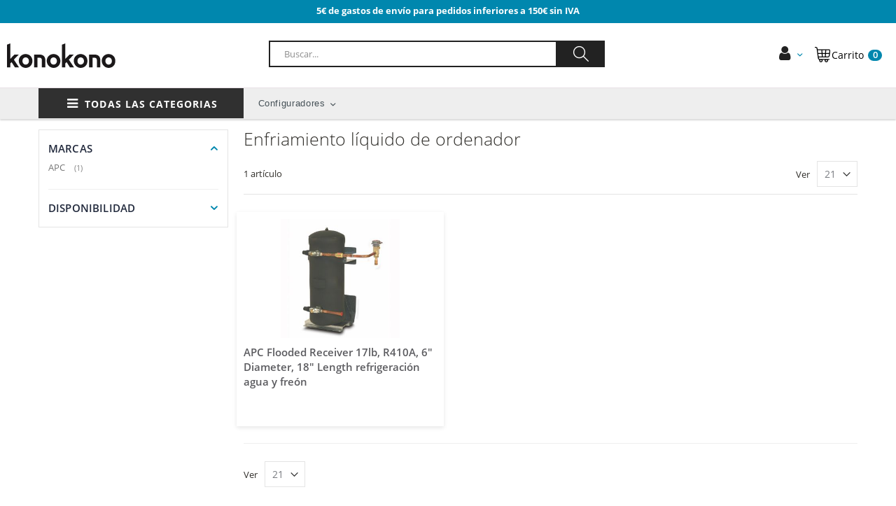

--- FILE ---
content_type: text/html; charset=UTF-8
request_url: https://www.konokono.es/informaticaycomponentes/componentes/componentesdechasis/enfriamientoliquidodeordenador.html
body_size: 29548
content:
<!doctype html>
<html lang="es-es">
    <head >
        <script>
    var BASE_URL = 'https://www.konokono.es/';
    var require = {
        "baseUrl": "https://www.konokono.es/static/frontend/Smartwave/semic_porto/es_ES"
    };
</script>
        <meta charset="utf-8"/>
<meta name="title" content="Enfriamiento líquido de ordenador | Konokono"/>
<meta name="description" content="Selección de Enfriamiento líquido de ordenador al mejor precio. Envío gratis en todos tus pedidos a partir de 150€. Recíbelo en 24 o 48 horas según stock.…"/>
<meta name="keywords" content="Enfriamiento líquido de ordenador, , envíos rápidos, comprar Enfriamiento líquido de ordenador, online, productos tecnológicos Enfriamiento líquido de ordenador, , ofertas Enfriamiento líquido de ordenador, , gadgets, tecnología avanzada, financiacion, reacondicionados, liquidación, ofertas semanales"/>
<meta name="robots" content="INDEX,FOLLOW"/>
<meta name="viewport" content="width=device-width, initial-scale=1, maximum-scale=1.0, user-scalable=no"/>
<meta name="magedelight:title" content="UTMTracker"/>
<meta name="format-detection" content="telephone=no"/>
<title>Enfriamiento líquido de ordenador | Konokono</title>
<link  rel="stylesheet" type="text/css"  media="all" href="https://www.konokono.es/static/frontend/Smartwave/semic_porto/es_ES/mage/calendar.css" />
<link  rel="stylesheet" type="text/css"  media="all" href="https://www.konokono.es/static/frontend/Smartwave/semic_porto/es_ES/Mageplaza_Blog/css/mpBlogIcon.css" />
<link  rel="stylesheet" type="text/css"  media="all" href="https://www.konokono.es/static/frontend/Smartwave/semic_porto/es_ES/css/styles-m.css" />
<link  rel="stylesheet" type="text/css"  media="all" href="https://www.konokono.es/static/frontend/Smartwave/semic_porto/es_ES/owl.carousel/assets/owl.carousel.css" />
<link  rel="stylesheet" type="text/css"  media="all" href="https://www.konokono.es/static/frontend/Smartwave/semic_porto/es_ES/fancybox/css/jquery.fancybox.css" />
<link  rel="stylesheet" type="text/css"  media="all" href="https://www.konokono.es/static/frontend/Smartwave/semic_porto/es_ES/icon-fonts/css/porto-icons-codes.css" />
<link  rel="stylesheet" type="text/css"  media="all" href="https://www.konokono.es/static/frontend/Smartwave/semic_porto/es_ES/icon-fonts/css/animation.css" />
<link  rel="stylesheet" type="text/css"  media="all" href="https://www.konokono.es/static/frontend/Smartwave/semic_porto/es_ES/font-awesome/css/font-awesome.min.css" />
<link  rel="stylesheet" type="text/css"  media="all" href="https://www.konokono.es/static/frontend/Smartwave/semic_porto/es_ES/Amasty_Base/vendor/slick/amslick.min.css" />
<link  rel="stylesheet" type="text/css"  media="all" href="https://www.konokono.es/static/frontend/Smartwave/semic_porto/es_ES/Amasty_AdvancedReview/vendor/fancybox/jquery.fancybox.min.css" />
<link  rel="stylesheet" type="text/css"  media="all" href="https://www.konokono.es/static/frontend/Smartwave/semic_porto/es_ES/Smartwave_Dailydeals/css/style.css" />
<link  rel="stylesheet" type="text/css"  media="screen and (min-width: 768px)" href="https://www.konokono.es/static/frontend/Smartwave/semic_porto/es_ES/css/styles-l.css" />
<link  rel="stylesheet" type="text/css"  media="print" href="https://www.konokono.es/static/frontend/Smartwave/semic_porto/es_ES/css/print.css" />
<script  type="text/javascript"  src="https://www.konokono.es/static/_cache/merged/7ba9310ebb484b4a7e9f4fb0457f0e10.js"></script>
<script  type="text/javascript"  src="https://s.kk-resources.com/leadtag.js"></script>
<link  rel="icon" type="image/x-icon" href="https://www.konokono.es/media/favicon/default/konokono_logo_petit.png" />
<link  rel="shortcut icon" type="image/x-icon" href="https://www.konokono.es/media/favicon/default/konokono_logo_petit.png" />
<!--xoa1BlR1sR6sFse4QDc7mQ4cwtXZ3gqK-->
<!--Start of Tawk.to Script-->
<script type="text/javascript">


require([
    'jquery',
    'jquery/jquery.cookie'
], function ($) {
    if($.cookie("amcookie_allowed") && ($.cookie("amcookie_allowed").split(',').includes('1') || $.cookie("amcookie_allowed") == 0)){
        var Tawk_API=Tawk_API||{}, Tawk_LoadStart=new Date();
        (function(){
        var s1=document.createElement("script"),s0=document.getElementsByTagName("script")[0];
        s1.async=true;
        s1.src='https://embed.tawk.to/5d5cf68777aa790be32ffa0d/default';
        s1.charset='UTF-8';
        s1.setAttribute('crossorigin','*');
        s0.parentNode.insertBefore(s1,s0);
        })();
    }
})
</script>
<!--End of Tawk.to Script-->

<meta http-equiv="Content-Security-Policy" content="upgrade-insecure-requests">
<!--meta http-equiv="Content-Security-Policy" content="upgrade-insecure-requests frame-src 'self' *.startech.com *.flixsyndication.net *.google.com *.hotjar.com *.paypal.com *.paypalobjects.com *.addthis.com *.aruba.com *.arubainstanton.com *.kingston.com *.hp.com *.optimizely.com *.lpages.co *.cnetcontent.com https://www.kingston.com http://www.kingston.com"-->
<script type="text/javascript">

require([
    'jquery',
    'jquery/jquery.cookie'
], function ($) {
    var script_optim = document.createElement('script');
    script_optim.src = 'https://cdn.optimizely.com/js/20900340319.js';
    if($.cookie("amcookie_allowed") && ($.cookie("amcookie_allowed").split(',').includes('5') || $.cookie("amcookie_allowed") == 0 )){
        document.head.appendChild(script_optim);
    }
})
</script> 

<script type="text/javascript">
require([
    'jquery'
], function ($) {
    $(document).ready(function(){
    var checkExist = setInterval(function() {
        if ($('button.amgdprcookie-button.-allow').length) {
            $( "#amgdprcookie-form > div.amgdprcookie-buttons-block.-settings > button" ).on( "click", function() {
                setTimeout(function () {
                    location.reload();
                }, 1000);
            });
            $( "button.amgdprcookie-button.-allow" ).on( "click", function() {
                setTimeout(function () {
                    location.reload();
                }, 1000);
            });
        }
        }, 100); // check every 100ms
    })
})
</script>
<script src="https://eu1-config.doofinder.com/2.x/241127dc-d5a2-47aa-9df2-74e341094071.js" async></script>
<!--script>
  var dfLayerType = ((window.location.pathname + window.location.search).indexOf('/catalogsearch/result/') > -1) ? 'embedded' : 'classic';
  var dfUrl = '//cdn.doofinder.com/media/js/doofinder-' + dfLayerType + '.7.latest.min.js';
  var dfEmbeddedLoaded = function(instance) {
    var query = (doofinder.core.util.qs.parse(
      window.location.search.substr(1)
    ).q || "").trim();
    instance.layer.launch(query);
  }; 
  var dfLayerOptions = (function(){
    if (dfLayerType === 'classic') {
  return { 
  "hashid": "7a29a1664360643ed5a64ae596008660",
  "zone": "eu1",
  "display": {
    "lang": "es",
    "width": "75%",
    "align": "center",
    "dtop": 5
  },
  "queryInput": "#search"
       };
    } else {
      return { 
      "hashid": "7a29a1664360643ed5a64ae596008660",
      "zone": "eu1",
      "display": {
        "lang": "es",
        "insertionPoint": "#maincontent"
       },
      "queryInput": "#search",
      "callbacks": {
        "loaded": dfEmbeddedLoaded
        
      }
       };
    }
  })();
  (function(c,o,k,e){var r,t,i=setInterval(function(){t+=c;r=typeof(require)==='function';
  if(t>=o||r)clearInterval(i);if(r)require([k],e)},c)})(1000, 10000, dfUrl, function(doofinder){
    doofinder[dfLayerType].setLayers([dfLayerOptions]);
    window.doofinder = doofinder;       
  });
</script-->



<script type="text/javascript">

require([
    'jquery',
    'jquery/jquery.cookie'
], function ($) {
    if($.cookie("amcookie_allowed") && ($.cookie("amcookie_allowed").split(',').includes('2') || $.cookie("amcookie_allowed") == 0 )){
        var script_pixel = document.createElement('script');
        script_pixel.src = '/media/porto/web/js/pixel.js';
        document.head.appendChild(script_pixel);
        //document.write("<noscript><img height=\"1\" width=\"1\" style=\"display:none\" src=\"https://www.facebook.com/tr?id=217369102822091&ev=PageView&noscript=1\"/></noscript>");
    }
})
</script> 

<style>
    .block.newsletter .field.gdpr_46840 .control:before {
        display: none;
    }
    @media (max-width:768px) {
         .emailsubscribe {
            width: 100%;
         }
         input#mce-EMAIL {
             width: 100% !important;
         }
    }
</style>

<!-- Google Tag Manager -->
<!-- insertado desde el módulo de Magepal -->
<script>(function(w,d,s,l,i){w[l]=w[l]||[];w[l].push({'gtm.start':
new Date().getTime(),event:'gtm.js'});var f=d.getElementsByTagName(s)[0],
j=d.createElement(s),dl=l!='dataLayer'?'&l='+l:'';j.async=true;j.src=
'';f.parentNode.insertBefore(j,f);
})(window,document,'script','dataLayer','GTM-PZ522H2');</script>
<!-- End Google Tag Manager -->


<script async src="https://apps.bazaarvoice.com/deployments/semic/konoko/production/es_ES/bv.js"></script><!-- Hreflang tag by Mageplaza_SEO --><link rel="alternate" href="https://www.konokono.es/informaticaycomponentes/componentes/componentesdechasis/enfriamientoliquidodeordenador.html" hreflang="en-US">            <link rel="stylesheet" type="text/css" media="all" href="https://www.konokono.es/media/porto/web/bootstrap/css/bootstrap.optimized.min.css">
    <link rel="stylesheet" type="text/css" media="all" href="https://www.konokono.es/media/porto/web/css/animate.optimized.css">
<link rel="stylesheet" type="text/css" media="all" href="https://www.konokono.es/media/porto/web/css/header/type8.css">
<link rel="stylesheet" type="text/css" media="all" href="https://www.konokono.es/media/porto/web/css/custom.css">
<link rel="stylesheet" type="text/css" media="all" href="https://www.konokono.es/media/porto/configed_css/design_es.css">
<link rel="stylesheet" type="text/css" media="all" href="https://www.konokono.es/media/porto/configed_css/settings_es.css">
<link rel="stylesheet" type="text/css" media="all" href="https://www.konokono.es/media/porto/web/css/fonts.css">
<script type="text/javascript">
require([
    'jquery'
], function ($) {
    $(document).ready(function(){
        var isHome = " cms-in";
        var customerIsLogged = "";        

        $("body").addClass("layout-1140");
        $("body").addClass("wide");

        if(isHome != '')
            $("body").addClass(" cms-in");

        if(customerIsLogged != '')
            $("body").addClass("");
    
                $(".drop-menu > a").off("click").on("click", function(){
            if($(this).parent().children(".nav-sections").hasClass("visible")){
                $(this).parent().children(".nav-sections").removeClass("visible");
            }else{
                if((140<$(window).scrollTop() && scrolled) || $('#static_slider_top').length<=0){
                    $(this).parent().children(".nav-sections").addClass("visible");
                }
            }
        });
    });
    var scrolled = false;
    $(window).scroll(function(){
        if(!$('.page-header').hasClass('type10') && !$('.page-header').hasClass('type22')) {
            if($(window).width()>=768){
                if(140<$(window).scrollTop() && !scrolled){
                    $('.page-header').addClass("sticky-header");
                    scrolled = true;
                    if(!$(".page-header").hasClass("type12")) {

                        $('.page-header .minicart-wrapper').after('<div class="minicart-place hide"></div>');
                        var minicart = $('.page-header .minicart-wrapper').detach();
                        if($(".page-header").hasClass("type8") || $(".page-header").hasClass("type25"))
                            $('.page-header .menu-wrapper').append(minicart);
                        else
                            $('.page-header .navigation').append(minicart);

                        $('.page-header .panel.header').after('<div class="panel-header hide"></div>');
                        var panelheader = $('.page-header .panel.header').detach();
                        if($(".page-header").hasClass("type8") || $(".page-header").hasClass("type25"))
                            $('.page-header .menu-wrapper').append(panelheader);
                        else
                            $('.page-header .navigation').append(panelheader);

                                                var logo_image = $('<div>').append($('.page-header .header > .logo').clone()).html();
                        if($(".page-header").hasClass("type8") || $(".page-header").hasClass("type25"))
                            $('.page-header .menu-wrapper').prepend('<div class="sticky-logo">'+logo_image+'</div>');
                        else
                            $('.page-header .navigation').prepend('<div class="sticky-logo">'+logo_image+'</div>');
                                            } else {
                                                $('.page-header.type12 .logo').append('<span class="sticky-logo"><img src=""/></span>');
                        $('.page-header .logo > img').addClass("hide");
                                            }
                                                            $(".sticky-logo img").attr("src","https://www.konokono.es/media/porto/sticky_logo/default/konokono_logo_mail.jpg");
                                                        }
                if(140>=$(window).scrollTop() && scrolled){
                    $('.page-header').removeClass("sticky-header");
                    if($(".nav-sections").hasClass("visible") && $("#static_menu_categories").length > 0 && !($("#static_menu_categories").css('display') == "none"))
                        $(".nav-sections").removeClass("visible");
                    scrolled = false;
                    if(!$(".page-header").hasClass("type12")) {

                        var minicart;
                        if($(".page-header").hasClass("type8") ||  $(".page-header").hasClass("type25"))
                            minicart = $('.page-header .menu-wrapper .minicart-wrapper').detach();
                        else
                            minicart = $('.page-header .navigation .minicart-wrapper').detach();
                        $('.minicart-place').after(minicart);
                        $('.minicart-place').remove();
                        $('.page-header .minicart-wrapper-moved').addClass("minicart-wrapper").removeClass("minicart-wrapper-moved").removeClass("hide");

                        var panelheader;
                        if($(".page-header").hasClass("type8") ||  $(".page-header").hasClass("type25"))
                            panelheader = $('.page-header .menu-wrapper .panel.header').detach();
                        else
                            panelheader = $('.page-header .navigation .panel.header').detach();
                        $('.panel-header').after(panelheader);
                        $('.panel-header').remove();
                        $('.page-header .panel-header').addClass(".panel.header").removeClass(".panel-header").removeClass("hide");
                    }
                                        if($(".page-header").hasClass("type8") || $(".page-header").hasClass("type25"))
                        $('.page-header .menu-wrapper > .sticky-logo').remove();
                    else if($(".page-header").hasClass("type12")) {
                        $('.page-header .sticky-logo').remove();
                        $('.page-header .logo > img').removeClass("hide");;
                    } else
                        $('.page-header .navigation > .sticky-logo').remove();
                                    }
            }
        }
    });
});
</script>

<!-- Google Tag Manager by MagePal -->
<script type="text/javascript">
    window.dataLayer = window.dataLayer || [];

</script>

<script type="text/x-magento-init">
    {
        "*": {
            "magepalGtmDatalayer": {
                "isCookieRestrictionModeEnabled": 0,
                "currentWebsite": 1,
                "cookieName": "amcookie_allowed",
                "dataLayer": "dataLayer",
                "accountId": "GTM-PZ522H2",
                "data": [{"ecommerce":{"currencyCode":"EUR"},"pageType":"catalog_category_view","list":"category"},{"event":"categoryPage","category":{"id":"1107","name":"Enfriamiento l\u00edquido de ordenador","path":"Inform\u00e1tica y componentes > Componentes > Componentes de chasis > Enfriamiento l\u00edquido de ordenador"}}],
                "isGdprEnabled": 1,
                "gdprOption": 2,
                "addJsInHeader": 0,
                "containerCode": ""
            }
        }
    }
</script>
<!-- End Google Tag Manager by MagePal -->
<script" src="https://chimpstatic.com/mcjs-connected/js/users/506035dcccbd208c6392f3bd1/558407d4690646677105e85ab.js" defer></script>
<meta name="twitter:title" content="Enfriamiento l&iacute;quido de ordenador" />
<meta name="twitter:url" content="https://www.konokono.es/informaticaycomponentes/componentes/componentesdechasis/enfriamientoliquidodeordenador.html" />
<meta name="twitter:description" content="Selecci&oacute;n de Enfriamiento l&iacute;quido de ordenador al mejor precio. Env&iacute;o gratis en todos tus pedidos a partir de 150&euro;. Rec&iacute;belo en 24 o 48 horas seg&uacute;n stock. K ..." />
<meta name="twitter:card" content="summary" />
<meta property="og:title" content="Enfriamiento l&iacute;quido de ordenador" />
<meta property="og:url" content="https://www.konokono.es/informaticaycomponentes/componentes/componentesdechasis/enfriamientoliquidodeordenador.html" />
<meta property="og:description" content="Selecci&oacute;n de Enfriamiento l&iacute;quido de ordenador al mejor precio. Env&iacute;o gratis en todos tus pedidos a partir de 150&euro;. Rec&iacute;belo en 24 o 48 horas seg&uacute;n stock. K ..." />
    <link rel="alternate" hreflang="es-es" href="https://www.konokono.es/informaticaycomponentes/componentes/componentesdechasis/enfriamientoliquidodeordenador.html" />
        </head>
    <body data-container="body"
          data-mage-init='{"loaderAjax": {}, "loader": { "icon": "https://www.konokono.es/static/frontend/Smartwave/semic_porto/es_ES/images/loader-2.gif"}}'
        class="page-with-filter page-products categorypath-informaticaycomponentes-componentes-componentesdechasis-enfriamientoliquidodeordenador category-enfriamientoliquidodeordenador  catalog-category-view page-layout-2columns-left">
        
<!-- Google Tag Manager by MagePal -->
<noscript><iframe src="//www.googletagmanager.com/ns.html?id=GTM-PZ522H2"
height="0" width="0" style="display:none;visibility:hidden"></iframe></noscript>
<!-- End Google Tag Manager by MagePal -->


<script type="text/x-magento-init">
    {
        "*": {
            "mage/cookies": {
                "expires": null,
                "path": "\u002F",
                "domain": ".konokono.es",
                "secure": false,
                "lifetime": "3600"
            }
        }
    }
</script>
    <noscript>
        <div class="message global noscript">
            <div class="content">
                <p>
                    <strong>Parece que JavaScript está deshabilitado en su navegador.</strong>
                    <span>Para obtener la mejor experiencia en nuestro sitio, asegúrese de activar Javascript en su navegador.</span>
                </p>
            </div>
        </div>
    </noscript>

<script>
    window.cookiesConfig = window.cookiesConfig || {};
    window.cookiesConfig.secure = false;
</script>
<script>
    require.config({
        map: {
            '*': {
                wysiwygAdapter: 'mage/adminhtml/wysiwyg/tiny_mce/tinymce4Adapter'
            }
        }
    });
</script>

<script type="text/javascript">
require([
    'jquery'
], function ($) {
    if(!$("body").hasClass("page-layout-1column")) {
        $(".sidebar-main").css("position","relative");
        $(".sidebar-additional").css("position","relative");
        var main_area_pos;
        var main_area_height = $(".column.main").outerHeight();
        var left_side_top = 0;
        var right_side_top = 0;
        var cur_Y = pre_Y = 0;
        $(document).ready(function(){
            setTimeout(function(){stickySidebar();},1000);
        });
        $(window).scroll(function(){
            stickySidebar();
        });
        $(window).resize(function(){
            left_side_top = 0;
            stickySidebar();
        });
        function stickySidebar(){
            if($(".column.main").offset()) {
                main_area_pos = $(".column.main").offset().top;
            }
            main_area_height = $(".column.main").outerHeight();
            margin_top = $(".page-header").hasClass("sticky-header")?60:10;
            margin_bottom = 10;
            var fixedSideTop = fixedSideBottom = fixedSideTop_r = fixedSideBottom_r = 0;
            cur_Y = $(window).scrollTop();
            if($(".sidebar-main").outerHeight() < main_area_height) {
                if($(window).height() < $(".sidebar-main").outerHeight() + margin_top + margin_bottom) {
                    if(main_area_pos >= cur_Y + margin_top) {
                        left_side_top = 0;
                    } else if(cur_Y >= main_area_pos + main_area_height - $(window).height()) {
                        left_side_top = main_area_height - $(".sidebar-main").outerHeight();
                    } else {
                        if ( cur_Y > pre_Y ) {
                            if(fixedSideTop) {
                                fixedSideTop = 0;
                                left_side_top = $(".sidebar-main").offset().top - main_area_pos;
                            } else if(!fixedSideBottom && $(".sidebar-main").outerHeight() + $(".sidebar-main").offset().top < cur_Y + $(window).height()) {
                                fixedSideBottom = 1;
                                left_side_top = cur_Y - (main_area_pos + $(".sidebar-main").outerHeight() - $(window).height()) - 10
                            }
                        } else {
                            if(fixedSideBottom) {
                                fixedSideBottom = 0;
                                left_side_top = cur_Y - main_area_pos - $(".sidebar-main").outerHeight() + $(window).height() - 10;
                            } else if(!fixedSideTop && $(".sidebar-main").offset().top >= cur_Y + margin_top) {
                                fixedSideTop = 1;
                                left_side_top = cur_Y - main_area_pos + margin_top;
                            }

                        }
                    }
                } else {
                    if ( cur_Y >= ( main_area_pos - margin_top ) && cur_Y + $(".sidebar-main").outerHeight() + margin_top < main_area_pos + main_area_height) {
                        left_side_top = cur_Y - main_area_pos + margin_top;
                    } else if(cur_Y + $(".sidebar-main").outerHeight() + margin_top > main_area_pos + main_area_height) {
                        left_side_top = main_area_height - $(".sidebar-main").outerHeight();
                    } else {
                        left_side_top = 0;
                    }

                    fixedSideTop = fixedSideBottom = 0;
                }
                $(".sidebar-main").css("top",left_side_top + "px");
            }
            if($(".sidebar-additional").outerHeight() < main_area_height) {
                if($(window).height() < $(".sidebar-additional").outerHeight() + margin_top + margin_bottom) {
                    if(main_area_pos >= cur_Y + margin_top) {
                        right_side_top = 0;
                    } else if(cur_Y >= main_area_pos + main_area_height - $(window).height()) {
                        right_side_top = main_area_height - $(".sidebar-additional").outerHeight();
                    } else {
                        if ( cur_Y > pre_Y ) {
                            if(fixedSideTop_r) {
                                fixedSideTop_r = 0;
                                right_side_top = $(".sidebar-additional").offset().top - main_area_pos;
                            } else if(!fixedSideBottom_r && $(".sidebar-additional").outerHeight() + $(".sidebar-additional").offset().top < cur_Y + $(window).height()) {
                                fixedSideBottom_r = 1;
                                right_side_top = cur_Y - (main_area_pos + $(".sidebar-additional").outerHeight() - $(window).height()) - 10
                            }
                        } else {
                            if(fixedSideBottom_r) {
                                fixedSideBottom_r = 0;
                                right_side_top = $(".sidebar-additional").offset().top - main_area_pos;
                            } else if(!fixedSideTop_r && $(".sidebar-additional").offset().top >= cur_Y + margin_top) {
                                fixedSideTop_r = 1;
                                right_side_top = cur_Y - main_area_pos + margin_top;
                            }

                        }
                    }
                } else {
                    if ( cur_Y >= ( main_area_pos - margin_top ) && cur_Y + $(".sidebar-additional").outerHeight() + margin_top < main_area_pos + main_area_height) {
                        right_side_top = cur_Y - main_area_pos + margin_top;
                    } else if(cur_Y + $(".sidebar-additional").outerHeight() + margin_top > main_area_pos + main_area_height) {
                        right_side_top = main_area_height - $(".sidebar-additional").outerHeight();
                    } else {
                        right_side_top = 0;
                    }

                    fixedSideTop_r = fixedSideBottom_r = 0;
                }
                $(".sidebar-additional").css("top",right_side_top + "px");
            }
            pre_Y = cur_Y;
        }
    }
});
</script>
<div class="page-wrapper"><div class="header-promotion">
    <div class="header content">
        <div class="promotion">
            <p class="custom-h1">5€ de gastos de envío para pedidos inferiores a 150€ sin IVA</p>
<style>
.custom-h1 {
    margin-top: 0rem !important;
    margin-bottom: 0.9rem !important;
    font-size: 13px !important;
    color: #fff !important;
    font-weight: bold !important;
}
</style>        </div>
    </div>
</div><header class="page-header type8 header-newskin" >
          <div class="header-bar">
          <div class="header content text-center">

              <span data-action="toggle-nav" class="action nav-toggle"><span>Toggle Nav</span></span>
                  <a class="logo" href="https://www.konokono.es/" title="Konokono" >
        <img id="logo_shop" src="/media/logo/default/konokono_logo.svg"
             alt="Konokono"
             auto             auto        />
    </a>

              
<div data-block="minicart" class="minicart-wrapper">
    <a class="action showcart" href="https://www.konokono.es/checkout/cart/"
       data-bind="scope: 'minicart_content'">
       <img class="shopping-icon" src="/media/wysiwyg/smartwave/porto/header/shopping-cart.svg" alt="" />
        <span class="text">Carrito<!-- Cart --></span>
        <span class="counter qty empty"
              data-bind="css: { empty: !!getCartParam('summary_count') == false }, blockLoader: isLoading">
            <span class="counter-number">
            <!-- ko if: getCartParam('summary_count') --><!-- ko text: getCartParam('summary_count') --><!-- /ko --><!-- /ko -->
            <!-- ko ifnot: getCartParam('summary_count') -->0<!-- /ko -->
            </span>
            <span class="counter-label">
                <!-- ko i18n: 'items' --><!-- /ko -->
            </span>
        </span>
    </a>
            <div class="block block-minicart empty"
             data-role="dropdownDialog"
             data-mage-init='{"dropdownDialog":{
                "appendTo":"[data-block=minicart]",
                "triggerTarget":".showcart",
                "timeout": "2000",
                "closeOnMouseLeave": false,
                "closeOnEscape": true,
                "triggerClass":"active",
                "parentClass":"active",
                "buttons":[]}}'>
            <div id="minicart-content-wrapper" data-bind="scope: 'minicart_content'">
                <!-- ko template: getTemplate() --><!-- /ko -->
            </div>
        </div>
        <script>
        window.checkout = {"shoppingCartUrl":"https:\/\/www.konokono.es\/checkout\/cart\/","checkoutUrl":"https:\/\/www.konokono.es\/checkout\/","updateItemQtyUrl":"https:\/\/www.konokono.es\/checkout\/sidebar\/updateItemQty\/","removeItemUrl":"https:\/\/www.konokono.es\/checkout\/sidebar\/removeItem\/","imageTemplate":"Magento_Catalog\/product\/image_with_borders","baseUrl":"https:\/\/www.konokono.es\/","minicartMaxItemsVisible":5,"websiteId":"1","maxItemsToDisplay":10,"storeId":"1","storeGroupId":"1","customerLoginUrl":"https:\/\/www.konokono.es\/customer\/account\/login\/referer\/aHR0cHM6Ly93d3cua29ub2tvbm8uZXMvaW5mb3JtYXRpY2F5Y29tcG9uZW50ZXMvY29tcG9uZW50ZXMvY29tcG9uZW50ZXNkZWNoYXNpcy9lbmZyaWFtaWVudG9saXF1aWRvZGVvcmRlbmFkb3IuaHRtbA%2C%2C\/","isRedirectRequired":false,"autocomplete":"off","captcha":{"user_login":{"isCaseSensitive":false,"imageHeight":50,"imageSrc":"","refreshUrl":"https:\/\/www.konokono.es\/captcha\/refresh\/","isRequired":false,"timestamp":1768662964}}};
    </script>
    <script type="text/x-magento-init">
    {
        "[data-block='minicart']": {
            "Magento_Ui/js/core/app": {"components":{"minicart_content":{"children":{"subtotal.container":{"children":{"subtotal":{"children":{"subtotal.totals":{"config":{"display_cart_subtotal_incl_tax":0,"display_cart_subtotal_excl_tax":1,"template":"Magento_Tax\/checkout\/minicart\/subtotal\/totals"},"children":{"subtotal.totals.msrp":{"component":"Magento_Msrp\/js\/view\/checkout\/minicart\/subtotal\/totals","config":{"displayArea":"minicart-subtotal-hidden","template":"Magento_Msrp\/checkout\/minicart\/subtotal\/totals"}}},"component":"Magento_Tax\/js\/view\/checkout\/minicart\/subtotal\/totals"}},"component":"uiComponent","config":{"template":"Magento_Checkout\/minicart\/subtotal"}}},"component":"uiComponent","config":{"displayArea":"subtotalContainer"}},"item.renderer":{"component":"uiComponent","config":{"displayArea":"defaultRenderer","template":"Magento_Checkout\/minicart\/item\/default"},"children":{"item.image":{"component":"Magento_Catalog\/js\/view\/image","config":{"template":"Magento_Catalog\/product\/image","displayArea":"itemImage"}},"checkout.cart.item.price.sidebar":{"component":"uiComponent","config":{"template":"Magento_Checkout\/minicart\/item\/price","displayArea":"priceSidebar"}}}},"extra_info":{"component":"uiComponent","config":{"displayArea":"extraInfo"}},"promotion":{"component":"uiComponent","config":{"displayArea":"promotion"}}},"config":{"itemRenderer":{"default":"defaultRenderer","simple":"defaultRenderer","virtual":"defaultRenderer"},"template":"Magento_Checkout\/minicart\/content"},"component":"Magento_Checkout\/js\/view\/minicart"}},"types":[]}        },
        "*": {
            "Magento_Ui/js/block-loader": "https://www.konokono.es/static/frontend/Smartwave/semic_porto/es_ES/images/loader-1.gif"
        }
    }
    </script>
</div>



              <!--<script>
                require(['Magento_Customer/js/customer-data'], function(customerData) {
                  if (!customerData.get('customer')()) {
                      customerData.reload(['customer'], true);
                      console.log("reload customer data");
                  }
                });
              </script>-->

              <div class="panel header" style="background-color:#ee5340; margin-right:10px">
                <a class="action skip contentarea"
   href="#contentarea">
    <span>
        Ir al contenido    </span>
</a>
                                                  <div class="top-links-area" style="text-align:center;">
                      <div class="top-links-icon" style="color:white; cursor:pointer">
                        <a href="javascript:void(0)" data-bind="scope: 'customer'">
                          <!-- ko if: customer().fullname   -->
                            <span class="avatar-circle">
                              <span class="customer_initials" data-bind="text: new String('%1').replace('%1', customer().fullname).match(/\b(\w)/g).join('').substring(0, 2)"></span>
                            </span>
                          <!-- /ko -->
                                                    <span class="greet welcome">
                            
                            <!-- ko if: customer().fullname   -->
                            <span data-bind="text: new String('%1').replace('%1', customer().fullname).substring(0, 10)+'...'" style="text-transform: none; font-size:12px;"></span>
                            <!-- /ko -->

                            <!-- ko ifnot: customer().fullname  -->
                            <i class="fa fa-user"></i><span class="user-name" data-bind='html:"Mi cuenta"' style="text-transform: none; font-size:12px;"></span>
                                                        <!-- /ko -->

                          </span>
                          <script type="text/x-magento-init">
                          {
                              "*": {
                                  "Magento_Ui/js/core/app": {
                                      "components": {
                                          "customer": {
                                              "component": "Magento_Customer/js/view/customer"
                                          }
                                      }
                                  }
                              }
                          }
                          </script>
                          </span>
                        </a>
                      </div>
                      <ul class="header links"><h3 style="text-align:center">Accede a Mi Cuenta</h3>
<h4 style="text-align:center; font-weight:lighter;">Accede para ver tus precios y funcionalidades exclusivas</h4><li style="text-align:center; padding:15px; margin:15px; background-color:#ee5340;"><a href="https://www.konokono.es/customer/account/login"><span style="font-size: 16px; color:white; text-transform: none;">Entrar en mi cuenta</span></a></li> <li style="text-align:center;"><a href="https://www.konokono.es/customer/account/create" style="text-transform: capitalize;text-decoration-line: underline; text-decoration-style: dashed;">HAZTE KONOKONER</a></li> <li style="text-align:center; margin-top:5px; margin-bottom:20px;">
    <a href="https://www.konokono.es/#" style="display:none; text-transform:none; lowercase;text-decoration-line: underline; text-decoration-style: dashed;">
        Todas las ventajas por ser cliente    </a>
</li> 
<!-- <li class="item link compare hide" data-bind="scope: 'compareProducts'" data-role="compare-products-link">
    <a class="action compare" title="Comparar productos"
       data-bind="attr: {'href': compareProducts().listUrl}, css: {'': !compareProducts().count}"
    >
    	<em class="porto-icon-chart hidden-xs"></em>
        Comparar        (<span class="counter qty" data-bind="text: compareProducts().countCaption"></span>)
    </a>
</li> -->
<script type="text/x-magento-init">
{"[data-role=compare-products-link]": {"Magento_Ui/js/core/app": {"components":{"compareProducts":{"component":"Magento_Catalog\/js\/view\/compare-products"}}}}}
</script>
</ul>                  </div>
              </div>

              <div class="block block-search">
    <div class="block block-title"><strong>Buscar</strong></div>
    <div class="block block-content">
        <form class="form minisearch" id="search_mini_form" action="https://www.konokono.es/catalogsearch/result/" method="get">
            <div class="field search">
                <label class="label" for="search" data-role="minisearch-label">
                    <span>Buscar</span>
                </label>
                <div class="control">
                    <input id="search"
                           data-mage-init='{"quickSearch":{
                                "formSelector":"#search_mini_form",
                                "url":"https://www.konokono.es/search/ajax/suggest/",
                                "destinationSelector":"#search_autocomplete"}
                           }'
                           type="text"
                           name="q"
                           value=""
                           placeholder="Buscar..."
                           class="input-text"
                           maxlength="128"
                           role="combobox"
                           aria-haspopup="false"
                           aria-autocomplete="both"
                           autocomplete="off"/>
                    <div id="search_autocomplete" class="search-autocomplete"></div>
                    <div class="nested">
    <a class="action advanced" href="https://www.konokono.es/catalogsearch/advanced/" data-action="advanced-search">
        Búsqueda avanzada    </a>
</div>
                </div>
            </div>
            <div class="actions">
                <button type="submit"
                        title="Buscar"
                        class="action search">
                    <span>Buscar</span>
                </button>
            </div>
        </form>
    </div>
</div>

          </div>
      </div>
      <div class="menu-container">
                  <div class="container">
              <div class="menu-wrapper">
                  <div class="drop-menu">
                      <a id="drop-menu-action" href="javascript:void(0)" style="pointer-events: all; text-align: center; text-transform: uppercase; font-family: 'Open Sans', 'Helvetica Neue', Helvetica, Arial, sans-serif; font-weight: 700;">
                        <em class="porto-icon-menu"></em> Todas las categorias                      </a>
                        <div class="sections nav-sections">
                <div class="section-items nav-sections-items"
             data-mage-init='{"tabs":{"openedState":"active"}}'>
                                            <div class="section-item-title nav-sections-item-title"
                     data-role="collapsible">
                    <a class="nav-sections-item-switch"
                       data-toggle="switch" href="#store.menu">
                        Menú                    </a>
                </div>
                <div class="section-item-content nav-sections-item-content"
                     id="store.menu"
                     data-role="content">
                    <nav class="navigation sw-megamenu d-none d-md-block side-megamenu" role="navigation">
    <ul>
        <li class="ui-menu-item level0 fullwidth parent ">
                    <div class="open-children-toggle"></div>
                    <a class="level-top" style="padding:0.6em"><span class="flex"><div style="margin-left:5px; font-size:14px; display:inline-block;"><img src="https://www.konokono.es/media/iconsmenu/icon9.png" alt="Ordenadores" style="width:25px; margin-right:10px; vertical-align:middle;" /></div><h2 style="vertical-align:middle" class="span-to-h2">Ordenadores</h2></span></a>
                    <div class="level0 submenu">
                    <div class="container">
                    <div class="row"><ul class="subchildmenu col-md-12 mega-columns columns2"><li class="ui-menu-item level1 parent ">
                <a href="https://www.konokono.es/informaticaycomponentes/ordenadores/ordenadoresportatiles.html" style="background: #E7E7E7; color: #575757; padding:5px; margin-top:4px !important;">
                <h3 style="margin-left:5px; font-size:14px; text-transform:none; color: #575757" class="span-to-h3 outstanding">Ordenadores portátiles</h3>
                </a><ul><li class="ui-menu-item level2 parent ">
                <a href="https://www.konokono.es/informaticaycomponentes/ordenadores/accesoriosypiezasparaportatiles/maletinesparaportatiles.html" style="">
                <h4 style="margin-left:5px; font-size:14px; text-transform:none; color: #575757; margin: 0; font-weight: 100 !important" class="">Maletines para portátiles</h4>
                </a><ul></ul></li><li class="ui-menu-item level2 parent ">
                <a href="https://www.konokono.es/informaticaycomponentes/ordenadores/ordenadoresmochila.html" style="">
                <h4 style="margin-left:5px; font-size:14px; text-transform:none; color: #575757; margin: 0; font-weight: 100 !important" class="">Mochilas para portátiles</h4>
                </a><ul></ul></li><li class="ui-menu-item level2 parent ">
                <a href="https://www.konokono.es/informaticaycomponentes/ordenadores/accesoriosypiezasparaportatiles/basesparaportatilesyreplicadoresdepuertos.html" style="">
                <h4 style="margin-left:5px; font-size:14px; text-transform:none; color: #575757; margin: 0; font-weight: 100 !important" class="">Bases y replicadores de puertos</h4>
                </a><ul></ul></li><li class="ui-menu-item level2 parent ">
                <a href="https://www.konokono.es/informaticaycomponentes/ordenadores/accesoriosypiezasparaportatiles/soportesparaordenadoresportatiles.html" style="">
                <h4 style="margin-left:5px; font-size:14px; text-transform:none; color: #575757; margin: 0; font-weight: 100 !important" class="">Soportes para portátiles</h4>
                </a><ul></ul></li><li class="ui-menu-item level2 parent ">
                <a href="https://www.konokono.es/informaticaycomponentes/bateriasyfuentesdealimentacion.html" style="">
                <h4 style="margin-left:5px; font-size:14px; text-transform:none; color: #575757; margin: 0; font-weight: 100 !important" class="">Baterias y fuentes de alimentación</h4>
                </a><ul></ul></li></ul></li><li class="ui-menu-item level1 parent ">
                <a  style="background: #E7E7E7; color: #575757; padding:5px; margin-top:4px !important;">
                <h3 style="margin-left:5px; font-size:14px; text-transform:none; color: #575757" class="span-to-h3 ">Dispositivos de entrada</h3>
                </a><ul><li class="ui-menu-item level2 parent ">
                <a href="https://www.konokono.es/informaticaycomponentes/dispositivosdeentrada/alfombrillaspararaton.html" style="">
                <h4 style="margin-left:5px; font-size:14px; text-transform:none; color: #575757; margin: 0; font-weight: 100 !important" class="">Alfombrillas para ratón</h4>
                </a><ul></ul></li><li class="ui-menu-item level2 parent ">
                <a href="https://www.konokono.es/informaticaycomponentes/dispositivosdeentrada/apuntadoresinalambricos.html" style="">
                <h4 style="margin-left:5px; font-size:14px; text-transform:none; color: #575757; margin: 0; font-weight: 100 !important" class="">Apuntadores inalámbricos</h4>
                </a><ul></ul></li><li class="ui-menu-item level2 parent ">
                <a href="https://www.konokono.es/informaticaycomponentes/dispositivosdeentrada/interruptoreskvm.html" style="">
                <h4 style="margin-left:5px; font-size:14px; text-transform:none; color: #575757; margin: 0; font-weight: 100 !important" class="">Interruptores KVM</h4>
                </a><ul></ul></li><li class="ui-menu-item level2 parent ">
                <a href="https://www.konokono.es/informaticaycomponentes/dispositivosdeentrada/ratones.html" style="">
                <h4 style="margin-left:5px; font-size:14px; text-transform:none; color: #575757; margin: 0; font-weight: 100 !important" class="outstanding">Ratones</h4>
                </a><ul></ul></li><li class="ui-menu-item level2 parent ">
                <a href="https://www.konokono.es/informaticaycomponentes/dispositivosdeentrada/teclados.html" style="">
                <h4 style="margin-left:5px; font-size:14px; text-transform:none; color: #575757; margin: 0; font-weight: 100 !important" class="outstanding">Teclados</h4>
                </a><ul></ul></li></ul></li><li class="ui-menu-item level1 parent ">
                <a href="https://www.konokono.es/informaticaycomponentes/garantiaysoporte.html" style="background: #E7E7E7; color: #575757; padding:5px; margin-top:4px !important;">
                <h3 style="margin-left:5px; font-size:14px; text-transform:none; color: #575757" class="span-to-h3 ">Garantía y soporte</h3>
                </a><ul></ul></li><li class="ui-menu-item level1 parent ">
                <a href="https://www.konokono.es/informaticaycomponentes/ordenadores/pcstodoenuno.html" style="background: #E7E7E7; color: #575757; padding:5px; margin-top:4px !important;">
                <h3 style="margin-left:5px; font-size:14px; text-transform:none; color: #575757" class="span-to-h3 ">Pcs todo-en-uno</h3>
                </a><ul></ul></li><li class="ui-menu-item level1 parent ">
                <a href="https://www.konokono.es/informaticaycomponentes/ordenadores/pcsestacionesdetrabajo.html" style="background: #E7E7E7; color: #575757; padding:5px; margin-top:4px !important;">
                <h3 style="margin-left:5px; font-size:14px; text-transform:none; color: #575757" class="span-to-h3 outstanding">PCs/estaciones de trabajo</h3>
                </a><ul></ul></li><li class="ui-menu-item level1 parent ">
                <a href="https://www.konokono.es/informaticaycomponentes/ordenadores/servidores.html" style="background: #E7E7E7; color: #575757; padding:5px; margin-top:4px !important;">
                <h3 style="margin-left:5px; font-size:14px; text-transform:none; color: #575757" class="span-to-h3 ">Servidores</h3>
                </a><ul></ul></li><li class="ui-menu-item level1 parent ">
                <a href="https://www.konokono.es/informaticaycomponentes/ordenadores/tabletas.html" style="background: #E7E7E7; color: #575757; padding:5px; margin-top:4px !important;">
                <h3 style="margin-left:5px; font-size:14px; text-transform:none; color: #575757" class="span-to-h3 outstanding">Tabletas</h3>
                </a><ul></ul></li></ul></div>
                    </div>
                    </div>
                    </li><li class="ui-menu-item level0 fullwidth parent ">
                    <div class="open-children-toggle"></div>
                    <a class="level-top" style="padding:0.6em"><span class="flex"><div style="margin-left:5px; font-size:14px; display:inline-block;"><img src="https://www.konokono.es/media/iconsmenu/icon2.png" alt="Componentes" style="width:25px; margin-right:10px; vertical-align:middle;" /></div><h2 style="vertical-align:middle" class="span-to-h2">Componentes</h2></span></a>
                    <div class="level0 submenu">
                    <div class="container">
                    <div class="row"><ul class="subchildmenu col-md-12 mega-columns columns2"><li class="ui-menu-item level1 parent ">
                <a href="https://www.konokono.es/informaticaycomponentes/cablesparacomputadorasyperifericos.html" style="background: #E7E7E7; color: #575757; padding:5px; margin-top:4px !important;">
                <h3 style="margin-left:5px; font-size:14px; text-transform:none; color: #575757" class="span-to-h3 ">Cables para computadoras y periféricos</h3>
                </a><ul><li class="ui-menu-item level2 parent ">
                <a href="https://www.konokono.es/informaticaycomponentes/cablesparacomputadorasyperifericos/adaptadoresdecable.html" style="">
                <h4 style="margin-left:5px; font-size:14px; text-transform:none; color: #575757; margin: 0; font-weight: 100 !important" class="">Adaptadores de cable</h4>
                </a><ul></ul></li><li class="ui-menu-item level2 parent ">
                <a href="https://www.konokono.es/informaticaycomponentes/cablesparacomputadorasyperifericos/cablesdeaudio.html" style="">
                <h4 style="margin-left:5px; font-size:14px; text-transform:none; color: #575757; margin: 0; font-weight: 100 !important" class="">Cables de audio</h4>
                </a><ul></ul></li><li class="ui-menu-item level2 parent ">
                <a href="https://www.konokono.es/informaticaycomponentes/cablesparacomputadorasyperifericos/cablesdered.html" style="">
                <h4 style="margin-left:5px; font-size:14px; text-transform:none; color: #575757; margin: 0; font-weight: 100 !important" class="">Cables de red</h4>
                </a><ul></ul></li><li class="ui-menu-item level2 parent ">
                <a href="https://www.konokono.es/informaticaycomponentes/cablesparacomputadorasyperifericos/cablesusb.html" style="">
                <h4 style="margin-left:5px; font-size:14px; text-transform:none; color: #575757; margin: 0; font-weight: 100 !important" class="outstanding">Cables USB</h4>
                </a><ul></ul></li><li class="ui-menu-item level2 parent ">
                <a href="https://www.konokono.es/informaticaycomponentes/cablesparacomputadorasyperifericos/cablesvga.html" style="">
                <h4 style="margin-left:5px; font-size:14px; text-transform:none; color: #575757; margin: 0; font-weight: 100 !important" class="">Cables VGA</h4>
                </a><ul></ul></li><li class="ui-menu-item level2 parent ">
                <a href="https://www.konokono.es/informaticaycomponentes/cablesparacomputadorasyperifericos/cablesdisplayport.html" style="">
                <h4 style="margin-left:5px; font-size:14px; text-transform:none; color: #575757; margin: 0; font-weight: 100 !important" class="outstanding">Cables displayport</h4>
                </a><ul></ul></li></ul></li><li class="ui-menu-item level1 parent ">
                <a href="https://www.konokono.es/informaticaycomponentes/componentes/componentesdechasis.html" style="background: #E7E7E7; color: #575757; padding:5px; margin-top:4px !important;">
                <h3 style="margin-left:5px; font-size:14px; text-transform:none; color: #575757" class="span-to-h3 ">Componentes de chasis</h3>
                </a><ul><li class="ui-menu-item level2 parent ">
                <a href="https://www.konokono.es/informaticaycomponentes/componentes/componentesdechasis/armariosrack.html" style="">
                <h4 style="margin-left:5px; font-size:14px; text-transform:none; color: #575757; margin: 0; font-weight: 100 !important" class="">Armarios Rack</h4>
                </a><ul></ul></li><li class="ui-menu-item level2 parent ">
                <a href="https://www.konokono.es/informaticaycomponentes/componentes/componentesdechasis/cajasparadiscosdurosexternos.html" style="">
                <h4 style="margin-left:5px; font-size:14px; text-transform:none; color: #575757; margin: 0; font-weight: 100 !important" class="">Cajas para discos duros externos</h4>
                </a><ul></ul></li><li class="ui-menu-item level2 parent ">
                <a href="https://www.konokono.es/informaticaycomponentes/componentes/componentesdechasis/piezasdeordenador.html" style="">
                <h4 style="margin-left:5px; font-size:14px; text-transform:none; color: #575757; margin: 0; font-weight: 100 !important" class="">Piezas de ordenador</h4>
                </a><ul></ul></li><li class="ui-menu-item level2 parent ">
                <a href="https://www.konokono.es/informaticaycomponentes/componentes/componentesdechasis/kitdemontaje.html" style="">
                <h4 style="margin-left:5px; font-size:14px; text-transform:none; color: #575757; margin: 0; font-weight: 100 !important" class="">Kit de montaje</h4>
                </a><ul></ul></li></ul></li><li class="ui-menu-item level1 parent ">
                <a href="https://www.konokono.es/informaticaycomponentes/componentes/componentesdesistemas.html" style="background: #E7E7E7; color: #575757; padding:5px; margin-top:4px !important;">
                <h3 style="margin-left:5px; font-size:14px; text-transform:none; color: #575757" class="span-to-h3 ">Componentes de sistemas</h3>
                </a><ul><li class="ui-menu-item level2 parent ">
                <a href="https://www.konokono.es/informaticaycomponentes/componentes/componentesdesistemas/modulosdememoria.html" style="">
                <h4 style="margin-left:5px; font-size:14px; text-transform:none; color: #575757; margin: 0; font-weight: 100 !important" class="outstanding">Módulos de memoria</h4>
                </a><ul></ul></li><li class="ui-menu-item level2 parent ">
                <a href="https://www.konokono.es/informaticaycomponentes/componentes/componentesdesistemas/placasbase.html" style="">
                <h4 style="margin-left:5px; font-size:14px; text-transform:none; color: #575757; margin: 0; font-weight: 100 !important" class="outstanding">Placas base</h4>
                </a><ul></ul></li><li class="ui-menu-item level2 parent ">
                <a href="https://www.konokono.es/informaticaycomponentes/componentes/componentesdesistemas/procesadores.html" style="">
                <h4 style="margin-left:5px; font-size:14px; text-transform:none; color: #575757; margin: 0; font-weight: 100 !important" class="">Procesadores</h4>
                </a><ul></ul></li><li class="ui-menu-item level2 parent ">
                <a href="https://www.konokono.es/informaticaycomponentes/componentes/componentesdesistemas/tarjetasgraficas.html" style="">
                <h4 style="margin-left:5px; font-size:14px; text-transform:none; color: #575757; margin: 0; font-weight: 100 !important" class="outstanding">Tarjetas gráficas</h4>
                </a><ul></ul></li><li class="ui-menu-item level2 parent ">
                <a href="https://www.konokono.es/informaticaycomponentes/componentes/componentesdesistemas/adaptadoresytarjetasdered.html" style="">
                <h4 style="margin-left:5px; font-size:14px; text-transform:none; color: #575757; margin: 0; font-weight: 100 !important" class="">Adaptadores y tarjetas de red</h4>
                </a><ul></ul></li></ul></li><li class="ui-menu-item level1 parent ">
                <a href="https://www.konokono.es/informaticaycomponentes/componentes/componentesdelainterfaz.html" style="background: #E7E7E7; color: #575757; padding:5px; margin-top:4px !important;">
                <h3 style="margin-left:5px; font-size:14px; text-transform:none; color: #575757" class="span-to-h3 ">Componentes de la interfaz</h3>
                </a><ul></ul></li></ul></div>
                    </div>
                    </div>
                    </li><li class="ui-menu-item level0 fullwidth parent ">
                    <div class="open-children-toggle"></div>
                    <a class="level-top" style="padding:0.6em"><span class="flex"><div style="margin-left:5px; font-size:14px; display:inline-block;"><img src="https://www.konokono.es/media/iconsmenu/icon8.png" alt="Impresoras y escáneres" style="width:25px; margin-right:10px; vertical-align:middle;" /></div><h2 style="vertical-align:middle" class="span-to-h2">Impresoras y escáneres</h2></span></a>
                    <div class="level0 submenu">
                    <div class="container">
                    <div class="row"><ul class="subchildmenu col-md-12 mega-columns columns2"><li class="ui-menu-item level1 parent ">
                <a href="https://www.konokono.es/informaticaycomponentes/impresorasyescaneres/equiposdeimpresion.html" style="background: #E7E7E7; color: #575757; padding:5px; margin-top:4px !important;">
                <h3 style="margin-left:5px; font-size:14px; text-transform:none; color: #575757" class="span-to-h3 ">Equipos de impresión</h3>
                </a><ul><li class="ui-menu-item level2 parent ">
                <a href="https://www.konokono.es/informaticaycomponentes/impresorasyescaneres/equiposdeimpresion/impresorasdeetiquetas.html" style="">
                <h4 style="margin-left:5px; font-size:14px; text-transform:none; color: #575757; margin: 0; font-weight: 100 !important" class="">Impresoras de etiquetas</h4>
                </a><ul></ul></li><li class="ui-menu-item level2 parent ">
                <a href="https://www.konokono.es/informaticaycomponentes/impresorasyescaneres/equiposdeimpresion/impresorasdefotografias.html" style="">
                <h4 style="margin-left:5px; font-size:14px; text-transform:none; color: #575757; margin: 0; font-weight: 100 !important" class="">Impresoras de fotografías</h4>
                </a><ul></ul></li><li class="ui-menu-item level2 parent ">
                <a href="https://www.konokono.es/informaticaycomponentes/impresorasyescaneres/equiposdeimpresion/impresorasdeinyecciondetinta.html" style="">
                <h4 style="margin-left:5px; font-size:14px; text-transform:none; color: #575757; margin: 0; font-weight: 100 !important" class="outstanding">Impresoras de inyección de tinta</h4>
                </a><ul></ul></li><li class="ui-menu-item level2 parent ">
                <a href="https://www.konokono.es/informaticaycomponentes/impresorasyescaneres/equiposdeimpresion/impresoraslaser.html" style="">
                <h4 style="margin-left:5px; font-size:14px; text-transform:none; color: #575757; margin: 0; font-weight: 100 !important" class="outstanding">Impresoras láser</h4>
                </a><ul></ul></li><li class="ui-menu-item level2 parent ">
                <a href="https://www.konokono.es/informaticaycomponentes/impresorasyescaneres/equiposdeimpresion/multifuncionales.html" style="">
                <h4 style="margin-left:5px; font-size:14px; text-transform:none; color: #575757; margin: 0; font-weight: 100 !important" class="outstanding">Multifuncionales</h4>
                </a><ul></ul></li></ul></li><li class="ui-menu-item level1 parent ">
                <a href="https://www.konokono.es/informaticaycomponentes/impresorasyescaneres/accesoriosparaimpresorasyescaners.html" style="background: #E7E7E7; color: #575757; padding:5px; margin-top:4px !important;">
                <h3 style="margin-left:5px; font-size:14px; text-transform:none; color: #575757" class="span-to-h3 ">Accesorios para impresoras y escáners</h3>
                </a><ul><li class="ui-menu-item level2 parent ">
                <a href="https://www.konokono.es/informaticaycomponentes/impresorasyescaneres/accesoriosparaimpresorasyescaners/bandejasyalimentadores.html" style="">
                <h4 style="margin-left:5px; font-size:14px; text-transform:none; color: #575757; margin: 0; font-weight: 100 !important" class="">Bandejas y alimentadores</h4>
                </a><ul></ul></li><li class="ui-menu-item level2 parent ">
                <a href="https://www.konokono.es/informaticaycomponentes/impresorasyescaneres/accesoriosparaimpresorasyescaners/fusores.html" style="">
                <h4 style="margin-left:5px; font-size:14px; text-transform:none; color: #575757; margin: 0; font-weight: 100 !important" class="">Fusores</h4>
                </a><ul></ul></li></ul></li><li class="ui-menu-item level1 parent ">
                <a href="https://www.konokono.es/informaticaycomponentes/impresorasyescaneres/consumiblesdeimpresion.html" style="background: #E7E7E7; color: #575757; padding:5px; margin-top:4px !important;">
                <h3 style="margin-left:5px; font-size:14px; text-transform:none; color: #575757" class="span-to-h3 ">Consumibles de impresión</h3>
                </a><ul><li class="ui-menu-item level2 parent ">
                <a href="https://www.konokono.es/informaticaycomponentes/impresorasyescaneres/consumiblesdeimpresion/cartuchosdetinta.html" style="">
                <h4 style="margin-left:5px; font-size:14px; text-transform:none; color: #575757; margin: 0; font-weight: 100 !important" class="outstanding">Cartuchos de tinta</h4>
                </a><ul></ul></li><li class="ui-menu-item level2 parent ">
                <a href="https://www.konokono.es/informaticaycomponentes/impresorasyescaneres/consumiblesdeimpresion/cartuchosdetoner.html" style="">
                <h4 style="margin-left:5px; font-size:14px; text-transform:none; color: #575757; margin: 0; font-weight: 100 !important" class="outstanding">Cartuchos de tóner</h4>
                </a><ul></ul></li><li class="ui-menu-item level2 parent ">
                <a href="https://www.konokono.es/informaticaycomponentes/impresorasyescaneres/consumiblesdeimpresion/tamboresdeimpresoras.html" style="">
                <h4 style="margin-left:5px; font-size:14px; text-transform:none; color: #575757; margin: 0; font-weight: 100 !important" class="">Tambores de impresoras</h4>
                </a><ul></ul></li></ul></li><li class="ui-menu-item level1 parent ">
                <a href="https://www.konokono.es/informaticaycomponentes/impresorasyescaneres/equiposdeescaneo.html" style="background: #E7E7E7; color: #575757; padding:5px; margin-top:4px !important;">
                <h3 style="margin-left:5px; font-size:14px; text-transform:none; color: #575757" class="span-to-h3 ">Equipos de escaneo</h3>
                </a><ul><li class="ui-menu-item level2 parent ">
                <a href="https://www.konokono.es/informaticaycomponentes/impresorasyescaneres/equiposdeescaneo/escaneres.html" style="">
                <h4 style="margin-left:5px; font-size:14px; text-transform:none; color: #575757; margin: 0; font-weight: 100 !important" class="">Escáneres</h4>
                </a><ul></ul></li><li class="ui-menu-item level2 parent ">
                <a href="https://www.konokono.es/informaticaycomponentes/impresorasyescaneres/equiposdeescaneo/lectoresdecodigobarras.html" style="">
                <h4 style="margin-left:5px; font-size:14px; text-transform:none; color: #575757; margin: 0; font-weight: 100 !important" class="">Lectores de código barras</h4>
                </a><ul></ul></li></ul></li><li class="ui-menu-item level1 parent ">
                <a href="https://www.konokono.es/informaticaycomponentes/impresorasyescaneres/papelparaimpresora.html" style="background: #E7E7E7; color: #575757; padding:5px; margin-top:4px !important;">
                <h3 style="margin-left:5px; font-size:14px; text-transform:none; color: #575757" class="span-to-h3 ">Papel para impresora</h3>
                </a><ul></ul></li></ul></div>
                    </div>
                    </div>
                    </li><li class="ui-menu-item level0 fullwidth parent ">
                    <div class="open-children-toggle"></div>
                    <a class="level-top" style="padding:0.6em"><span class="flex"><div style="margin-left:5px; font-size:14px; display:inline-block;"><img src="https://www.konokono.es/media/iconsmenu/icon3.png" alt="Dispositivos móviles" style="width:25px; margin-right:10px; vertical-align:middle;" /></div><h2 style="vertical-align:middle" class="span-to-h2">Dispositivos móviles</h2></span></a>
                    <div class="level0 submenu">
                    <div class="container">
                    <div class="row"><ul class="subchildmenu col-md-12 mega-columns columns2"><li class="ui-menu-item level1 parent ">
                <a href="https://www.konokono.es/telecomunicacionesynavegacion/dispositivosmoviles/telefonosinteligentes.html" style="background: #E7E7E7; color: #575757; padding:5px; margin-top:4px !important;">
                <h3 style="margin-left:5px; font-size:14px; text-transform:none; color: #575757" class="span-to-h3 outstanding">Teléfonos inteligentes</h3>
                </a><ul></ul></li><li class="ui-menu-item level1 parent ">
                <a href="https://www.konokono.es/informaticaycomponentes/bateriasyfuentesdealimentacion/cargadordedispositivosmoviles.html" style="background: #E7E7E7; color: #575757; padding:5px; margin-top:4px !important;">
                <h3 style="margin-left:5px; font-size:14px; text-transform:none; color: #575757" class="span-to-h3 ">Cargador de dispositivos móviles</h3>
                </a><ul></ul></li><li class="ui-menu-item level1 parent ">
                <a href="https://www.konokono.es/informaticaycomponentes/componentes/estacionesdockparamoviles.html" style="background: #E7E7E7; color: #575757; padding:5px; margin-top:4px !important;">
                <h3 style="margin-left:5px; font-size:14px; text-transform:none; color: #575757" class="span-to-h3 ">Estaciones dock para móviles</h3>
                </a><ul></ul></li><li class="ui-menu-item level1 parent ">
                <a href="https://www.konokono.es/telecomunicacionesynavegacion/componentesyaccesoriosparadispositivosmoviles/fundasparatelefonosmoviles.html" style="background: #E7E7E7; color: #575757; padding:5px; margin-top:4px !important;">
                <h3 style="margin-left:5px; font-size:14px; text-transform:none; color: #575757" class="span-to-h3 ">Fundas para teléfonos móviles</h3>
                </a><ul></ul></li><li class="ui-menu-item level1 parent ">
                <a href="https://www.konokono.es/informaticaycomponentes/wearablesinteligentes/relojesinteligentes.html" style="background: #E7E7E7; color: #575757; padding:5px; margin-top:4px !important;">
                <h3 style="margin-left:5px; font-size:14px; text-transform:none; color: #575757" class="span-to-h3 outstanding">Relojes inteligentes</h3>
                </a><ul></ul></li></ul></div>
                    </div>
                    </div>
                    </li><li class="ui-menu-item level0 fullwidth parent ">
                    <div class="open-children-toggle"></div>
                    <a class="level-top" style="padding:0.6em"><span class="flex"><div style="margin-left:5px; font-size:14px; display:inline-block;"><img src="https://www.konokono.es/media/iconsmenu/icon5.png" alt="Almacenamiento" style="width:25px; margin-right:10px; vertical-align:middle;" /></div><h2 style="vertical-align:middle" class="span-to-h2">Almacenamiento</h2></span></a>
                    <div class="level0 submenu">
                    <div class="container">
                    <div class="row"><ul class="subchildmenu col-md-12 mega-columns columns2"><li class="ui-menu-item level1 parent ">
                <a href="https://www.konokono.es/informaticaycomponentes/almacenamiento/dispositivosdealmacenamientodedatos/discosdurosexternos.html" style="background: #E7E7E7; color: #575757; padding:5px; margin-top:4px !important;">
                <h3 style="margin-left:5px; font-size:14px; text-transform:none; color: #575757" class="span-to-h3 outstanding">Discos duros externos</h3>
                </a><ul></ul></li><li class="ui-menu-item level1 parent ">
                <a href="https://www.konokono.es/informaticaycomponentes/almacenamiento/dispositivosdealmacenamientodedatos/discosdurosinternos.html" style="background: #E7E7E7; color: #575757; padding:5px; margin-top:4px !important;">
                <h3 style="margin-left:5px; font-size:14px; text-transform:none; color: #575757" class="span-to-h3 outstanding">Discos duros internos</h3>
                </a><ul></ul></li><li class="ui-menu-item level1 parent ">
                <a href="https://www.konokono.es/informaticaycomponentes/almacenamiento/dispositivosdealmacenamientodedatos/memoriasflash.html" style="background: #E7E7E7; color: #575757; padding:5px; margin-top:4px !important;">
                <h3 style="margin-left:5px; font-size:14px; text-transform:none; color: #575757" class="span-to-h3 ">Memorias flash</h3>
                </a><ul></ul></li><li class="ui-menu-item level1 parent ">
                <a href="https://www.konokono.es/informaticaycomponentes/almacenamiento/dispositivosdealmacenamientodedatos/unidadesflashusb.html" style="background: #E7E7E7; color: #575757; padding:5px; margin-top:4px !important;">
                <h3 style="margin-left:5px; font-size:14px; text-transform:none; color: #575757" class="span-to-h3 ">Unidades flash USB</h3>
                </a><ul></ul></li><li class="ui-menu-item level1 parent ">
                <a href="https://www.konokono.es/informaticaycomponentes/almacenamiento/dispositivosdealmacenamientodedatos/servidoresnasydealmacenamiento.html" style="background: #E7E7E7; color: #575757; padding:5px; margin-top:4px !important;">
                <h3 style="margin-left:5px; font-size:14px; text-transform:none; color: #575757" class="span-to-h3 ">Servidores NAS y de almacenamiento</h3>
                </a><ul></ul></li><li class="ui-menu-item level1 parent ">
                <a href="https://www.konokono.es/informaticaycomponentes/almacenamiento/dispositivosdealmacenamientodedatos/unidadesexternasdeestadosolido.html" style="background: #E7E7E7; color: #575757; padding:5px; margin-top:4px !important;">
                <h3 style="margin-left:5px; font-size:14px; text-transform:none; color: #575757" class="span-to-h3 ">Unidades externas de estado sólido</h3>
                </a><ul></ul></li><li class="ui-menu-item level1 parent ">
                <a href="https://www.konokono.es/informaticaycomponentes/almacenamiento/dispositivosdealmacenamientodedatos/unidadesinternasdeestadosolido.html" style="background: #E7E7E7; color: #575757; padding:5px; margin-top:4px !important;">
                <h3 style="margin-left:5px; font-size:14px; text-transform:none; color: #575757" class="span-to-h3 outstanding">Unidades internas de estado sólido</h3>
                </a><ul></ul></li></ul></div>
                    </div>
                    </div>
                    </li><li class="ui-menu-item level0 fullwidth parent ">
                    <div class="open-children-toggle"></div>
                    <a class="level-top" style="padding:0.6em"><span class="flex"><div style="margin-left:5px; font-size:14px; display:inline-block;"><img src="https://www.konokono.es/media/iconsmenu/icon7.png" alt="Equipamiento Audiovisual" style="width:25px; margin-right:10px; vertical-align:middle;" /></div><h2 style="vertical-align:middle" class="span-to-h2">Equipamiento Audiovisual</h2></span></a>
                    <div class="level0 submenu">
                    <div class="container">
                    <div class="row"><ul class="subchildmenu col-md-12 mega-columns columns2"><li class="ui-menu-item level1 parent ">
                <a href="https://www.konokono.es/equiposaudiovisualesyfotograficos/adaptadoresgraficosusb.html" style="background: #E7E7E7; color: #575757; padding:5px; margin-top:4px !important;">
                <h3 style="margin-left:5px; font-size:14px; text-transform:none; color: #575757" class="span-to-h3 ">Adaptadores gráficos USB</h3>
                </a><ul></ul></li><li class="ui-menu-item level1 parent ">
                <a href="https://www.konokono.es/equiposaudiovisualesyfotograficos/cajasdesmarttv.html" style="background: #E7E7E7; color: #575757; padding:5px; margin-top:4px !important;">
                <h3 style="margin-left:5px; font-size:14px; text-transform:none; color: #575757" class="span-to-h3 ">Cajas de Smart TV</h3>
                </a><ul></ul></li><li class="ui-menu-item level1 parent ">
                <a href="https://www.konokono.es/equiposaudiovisualesyfotograficos/equipamientosdefotografiayvideo/camaras.html" style="background: #E7E7E7; color: #575757; padding:5px; margin-top:4px !important;">
                <h3 style="margin-left:5px; font-size:14px; text-transform:none; color: #575757" class="span-to-h3 outstanding">Cámaras</h3>
                </a><ul></ul></li><li class="ui-menu-item level1 parent ">
                <a href="https://www.konokono.es/equiposaudiovisualesyfotograficos/convertidoresdevideo.html" style="background: #E7E7E7; color: #575757; padding:5px; margin-top:4px !important;">
                <h3 style="margin-left:5px; font-size:14px; text-transform:none; color: #575757" class="span-to-h3 ">Convertidores de vídeo</h3>
                </a><ul></ul></li><li class="ui-menu-item level1 parent ">
                <a href="https://www.konokono.es/equiposaudiovisualesyfotograficos/piezasyaccesoriosparaequiposdeaudio/auricularesycascos.html" style="background: #E7E7E7; color: #575757; padding:5px; margin-top:4px !important;">
                <h3 style="margin-left:5px; font-size:14px; text-transform:none; color: #575757" class="span-to-h3 ">Auriculares y Cascos</h3>
                </a><ul></ul></li><li class="ui-menu-item level1 parent ">
                <a href="https://www.konokono.es/equiposaudiovisualesyfotograficos/dispositivosparacapturarvideo.html" style="background: #E7E7E7; color: #575757; padding:5px; margin-top:4px !important;">
                <h3 style="margin-left:5px; font-size:14px; text-transform:none; color: #575757" class="span-to-h3 ">Dispositivos para capturar video</h3>
                </a><ul></ul></li><li class="ui-menu-item level1 parent ">
                <a href="https://www.konokono.es/equiposaudiovisualesyfotograficos/piezasyaccesoriosparaequiposdeaudio.html" style="background: #E7E7E7; color: #575757; padding:5px; margin-top:4px !important;">
                <h3 style="margin-left:5px; font-size:14px; text-transform:none; color: #575757" class="span-to-h3 ">Piezas y accesorios para equipos de audio</h3>
                </a><ul><li class="ui-menu-item level2 parent ">
                <a href="https://www.konokono.es/equiposaudiovisualesyfotograficos/altavoces.html" style="">
                <h4 style="margin-left:5px; font-size:14px; text-transform:none; color: #575757; margin: 0; font-weight: 100 !important" class="outstanding">Altavoces</h4>
                </a><ul></ul></li><li class="ui-menu-item level2 parent ">
                <a href="https://www.konokono.es/equiposaudiovisualesyfotograficos/altavocesportatiles.html" style="">
                <h4 style="margin-left:5px; font-size:14px; text-transform:none; color: #575757; margin: 0; font-weight: 100 !important" class="outstanding">Altavoces portátiles</h4>
                </a><ul></ul></li><li class="ui-menu-item level2 parent ">
                <a href="https://www.konokono.es/equiposaudiovisualesyfotograficos/juegosdealtavoces.html" style="">
                <h4 style="margin-left:5px; font-size:14px; text-transform:none; color: #575757; margin: 0; font-weight: 100 !important" class="">Juegos de altavoces</h4>
                </a><ul></ul></li><li class="ui-menu-item level2 parent ">
                <a href="https://www.konokono.es/equiposaudiovisualesyfotograficos/reproductoresmp3mp4.html" style="">
                <h4 style="margin-left:5px; font-size:14px; text-transform:none; color: #575757; margin: 0; font-weight: 100 !important" class="">Reproductores MP3/MP4</h4>
                </a><ul></ul></li></ul></li><li class="ui-menu-item level1 parent ">
                <a href="https://www.konokono.es/equiposaudiovisualesyfotograficos/proyectores.html" style="background: #E7E7E7; color: #575757; padding:5px; margin-top:4px !important;">
                <h3 style="margin-left:5px; font-size:14px; text-transform:none; color: #575757" class="span-to-h3 ">Proyectores</h3>
                </a><ul><li class="ui-menu-item level2 parent ">
                <a href="https://www.konokono.es/equiposaudiovisualesyfotograficos/proyectores/lamparasdeproyeccion.html" style="">
                <h4 style="margin-left:5px; font-size:14px; text-transform:none; color: #575757; margin: 0; font-weight: 100 !important" class="">Lámparas de proyección</h4>
                </a><ul></ul></li><li class="ui-menu-item level2 parent ">
                <a href="https://www.konokono.es/equiposaudiovisualesyfotograficos/proyectores/videoproyector.html" style="">
                <h4 style="margin-left:5px; font-size:14px; text-transform:none; color: #575757; margin: 0; font-weight: 100 !important" class="outstanding">Videoproyector</h4>
                </a><ul></ul></li></ul></li></ul></div>
                    </div>
                    </div>
                    </li><li class="ui-menu-item level0 fullwidth parent ">
                    <div class="open-children-toggle"></div>
                    <a class="level-top" style="padding:0.6em"><span class="flex"><div style="margin-left:5px; font-size:14px; display:inline-block;"><img src="https://www.konokono.es/media/iconsmenu/icon6.png" alt="Redes" style="width:25px; margin-right:10px; vertical-align:middle;" /></div><h2 style="vertical-align:middle" class="span-to-h2">Redes</h2></span></a>
                    <div class="level0 submenu">
                    <div class="container">
                    <div class="row"><ul class="subchildmenu col-md-12 mega-columns columns2"><li class="ui-menu-item level1 parent ">
                <a href="https://www.konokono.es/informaticaycomponentes/redes/dispositivoderedes.html" style="background: #E7E7E7; color: #575757; padding:5px; margin-top:4px !important;">
                <h3 style="margin-left:5px; font-size:14px; text-transform:none; color: #575757" class="span-to-h3 ">Dispositivo de redes</h3>
                </a><ul></ul></li><li class="ui-menu-item level1 parent ">
                <a href="https://www.konokono.es/informaticaycomponentes/redes/modems.html" style="background: #E7E7E7; color: #575757; padding:5px; margin-top:4px !important;">
                <h3 style="margin-left:5px; font-size:14px; text-transform:none; color: #575757" class="span-to-h3 ">Módems</h3>
                </a><ul></ul></li><li class="ui-menu-item level1 parent ">
                <a href="https://www.konokono.es/informaticaycomponentes/redes/modulosdeconmutadordered.html" style="background: #E7E7E7; color: #575757; padding:5px; margin-top:4px !important;">
                <h3 style="margin-left:5px; font-size:14px; text-transform:none; color: #575757" class="span-to-h3 ">Módulos de conmutador de red</h3>
                </a><ul></ul></li><li class="ui-menu-item level1 parent ">
                <a href="https://www.konokono.es/informaticaycomponentes/redes/modulosdereddeltransceptor.html" style="background: #E7E7E7; color: #575757; padding:5px; margin-top:4px !important;">
                <h3 style="margin-left:5px; font-size:14px; text-transform:none; color: #575757" class="span-to-h3 ">Módulos de red del transceptor</h3>
                </a><ul></ul></li><li class="ui-menu-item level1 parent ">
                <a href="https://www.konokono.es/informaticaycomponentes/redes/puntosdeaccesosinalambricos.html" style="background: #E7E7E7; color: #575757; padding:5px; margin-top:4px !important;">
                <h3 style="margin-left:5px; font-size:14px; text-transform:none; color: #575757" class="span-to-h3 outstanding">Puntos de accesos inalámbricos</h3>
                </a><ul></ul></li><li class="ui-menu-item level1 parent ">
                <a href="https://www.konokono.es/informaticaycomponentes/bateriasyfuentesdealimentacion/unidadesdedistribuciondeenergiapdus.html" style="background: #E7E7E7; color: #575757; padding:5px; margin-top:4px !important;">
                <h3 style="margin-left:5px; font-size:14px; text-transform:none; color: #575757" class="span-to-h3 ">Unidades de distribución de energía (pdus)</h3>
                </a><ul></ul></li></ul></div>
                    </div>
                    </div>
                    </li><li class="ui-menu-item level0 fullwidth parent ">
                    <div class="open-children-toggle"></div>
                    <a class="level-top" style="padding:0.6em"><span class="flex"><div style="margin-left:5px; font-size:14px; display:inline-block;"><img src="https://www.konokono.es/media/iconsmenu/icon4.png" alt="Software" style="width:25px; margin-right:10px; vertical-align:middle;" /></div><h2 style="vertical-align:middle" class="span-to-h2">Software</h2></span></a>
                    <div class="level0 submenu">
                    <div class="container">
                    <div class="row"><ul class="subchildmenu col-md-12 mega-columns columns2"><li class="ui-menu-item level1 parent ">
                <a href="https://www.konokono.es/informaticaycomponentes/software/licenciasyactualizacionesdesoftware.html" style="background: #E7E7E7; color: #575757; padding:5px; margin-top:4px !important;">
                <h3 style="margin-left:5px; font-size:14px; text-transform:none; color: #575757" class="span-to-h3 ">Licencias y actualizaciones de software</h3>
                </a><ul></ul></li><li class="ui-menu-item level1 parent ">
                <a href="https://www.konokono.es/informaticaycomponentes/software/seguridadyantivirus.html" style="background: #E7E7E7; color: #575757; padding:5px; margin-top:4px !important;">
                <h3 style="margin-left:5px; font-size:14px; text-transform:none; color: #575757" class="span-to-h3 ">Seguridad y antivirus</h3>
                </a><ul></ul></li><li class="ui-menu-item level1 parent ">
                <a href="https://www.konokono.es/informaticaycomponentes/software/sistemasoperativos.html" style="background: #E7E7E7; color: #575757; padding:5px; margin-top:4px !important;">
                <h3 style="margin-left:5px; font-size:14px; text-transform:none; color: #575757" class="span-to-h3 ">Sistemas operativos</h3>
                </a><ul></ul></li></ul></div>
                    </div>
                    </div>
                    </li><li class="ui-menu-item level0 fullwidth parent ">
                    <div class="open-children-toggle"></div>
                    <a class="level-top" style="padding:0.6em"><span class="flex"><div style="margin-left:5px; font-size:14px; display:inline-block;"><img src="https://www.konokono.es/media/iconsmenu/icon11.png" alt="Televisores y monitores" style="width:25px; margin-right:10px; vertical-align:middle;" /></div><h2 style="vertical-align:middle" class="span-to-h2">Televisores y monitores</h2></span></a>
                    <div class="level0 submenu">
                    <div class="container">
                    <div class="row"><ul class="subchildmenu col-md-12 mega-columns columns2"><li class="ui-menu-item level1 parent ">
                <a href="https://www.konokono.es/informaticaycomponentes/televisoresymonitores/pantallasparapc.html" style="background: #E7E7E7; color: #575757; padding:5px; margin-top:4px !important;">
                <h3 style="margin-left:5px; font-size:14px; text-transform:none; color: #575757" class="span-to-h3 outstanding">Pantallas para PC</h3>
                </a><ul></ul></li><li class="ui-menu-item level1 parent ">
                <a href="https://www.konokono.es/informaticaycomponentes/televisoresymonitores/monitoresdepantalatactil.html" style="background: #E7E7E7; color: #575757; padding:5px; margin-top:4px !important;">
                <h3 style="margin-left:5px; font-size:14px; text-transform:none; color: #575757" class="span-to-h3 ">Pantallas táctiles</h3>
                </a><ul></ul></li><li class="ui-menu-item level1 parent ">
                <a href="https://www.konokono.es/informaticaycomponentes/televisoresymonitores/soportesdemesaparapantallaplana.html" style="background: #E7E7E7; color: #575757; padding:5px; margin-top:4px !important;">
                <h3 style="margin-left:5px; font-size:14px; text-transform:none; color: #575757" class="span-to-h3 ">Soportes de mesa para pantalla plana</h3>
                </a><ul></ul></li><li class="ui-menu-item level1 parent ">
                <a href="https://www.konokono.es/informaticaycomponentes/televisoresymonitores/soportesdeparedparapantallaplana.html" style="background: #E7E7E7; color: #575757; padding:5px; margin-top:4px !important;">
                <h3 style="margin-left:5px; font-size:14px; text-transform:none; color: #575757" class="span-to-h3 ">Soportes de pared para pantalla plana</h3>
                </a><ul></ul></li></ul></div>
                    </div>
                    </div>
                    </li><li class="ui-menu-item level0 fullwidth parent ">
                    <div class="open-children-toggle"></div>
                    <a class="level-top" style="padding:0.6em"><span class="flex"><div style="margin-left:5px; font-size:14px; display:inline-block;"><img src="https://www.konokono.es/media/iconsmenu/icon10.png" alt="Promociones" style="width:25px; margin-right:10px; vertical-align:middle;" /></div><h2 style="vertical-align:middle" class="span-to-h2">Promociones</h2></span></a>
                    <div class="level0 submenu">
                    <div class="container">
                    <div class="row"><ul class="subchildmenu col-md-12 mega-columns columns2"><li class="ui-menu-item level1 parent ">
                <a href="https://www.konokono.es/promociones-konokono.html" style="background: #E7E7E7; color: #575757; padding:5px; margin-top:4px !important;">
                <h3 style="margin-left:5px; font-size:14px; text-transform:none; color: #575757" class="span-to-h3 ">Promociones</h3>
                </a><ul></ul></li><li class="ui-menu-item level1 parent ">
                <a href="https://www.konokono.es/liquidacion-stocks.html" style="background: #E7E7E7; color: #575757; padding:5px; margin-top:4px !important;">
                <h3 style="margin-left:5px; font-size:14px; text-transform:none; color: #575757" class="span-to-h3 ">Liquidación Stocks</h3>
                </a><ul><li class="ui-menu-item level2 parent ">
                <a href="https://www.konokono.es/liquidacion-stocks/liquidacion-nuevo.html" style="">
                <h4 style="margin-left:5px; font-size:14px; text-transform:none; color: #575757; margin: 0; font-weight: 100 !important" class="">Liquidación nuevo</h4>
                </a><ul></ul></li><li class="ui-menu-item level2 parent ">
                <a href="https://www.konokono.es/liquidacion-stocks/liquidacion-abierto-sin-usar.html" style="">
                <h4 style="margin-left:5px; font-size:14px; text-transform:none; color: #575757; margin: 0; font-weight: 100 !important" class="">Liquidación abierto sin usar</h4>
                </a><ul></ul></li><li class="ui-menu-item level2 parent ">
                <a href="https://www.konokono.es/productos-reacondicionados" style="">
                <h4 style="margin-left:5px; font-size:14px; text-transform:none; color: #575757; margin: 0; font-weight: 100 !important" class="">Liquidación abierto y usado</h4>
                </a><ul></ul></li></ul></li><li class="ui-menu-item level1 parent ">
                <a href="https://www.konokono.es/informáticayelectrónica_29/espacio-apple/liquidaciones-apple.html" style="background: #E7E7E7; color: #575757; padding:5px; margin-top:4px !important;">
                <h3 style="margin-left:5px; font-size:14px; text-transform:none; color: #575757" class="span-to-h3 ">Liquidaciones Apple</h3>
                </a><ul></ul></li><li class="ui-menu-item level1 parent ">
                <a href="https://www.konokono.es/liquidacion-stocks/material-de-subasta.html" style="background: #E7E7E7; color: #575757; padding:5px; margin-top:4px !important;">
                <h3 style="margin-left:5px; font-size:14px; text-transform:none; color: #575757" class="span-to-h3 ">Material de Subasta</h3>
                </a><ul></ul></li></ul></div>
                    </div>
                    </div>
                    </li>    </ul>
</nav>
<div class="zeynep sw-megamenu d-block d-md-none " role="navigation">
    <ul>
        <li class="ui-menu-item level0 fullwidth parent ">
                    <div class="open-children-toggle"></div>
                    <a class="level-top" style="padding:0.6em"><span class="flex"><div style="margin-left:5px; font-size:14px; display:inline-block;"><img src="https://www.konokono.es/media/iconsmenu/icon9.png" alt="Ordenadores" style="width:25px; margin-right:10px; vertical-align:middle;" /></div><h2 style="vertical-align:middle" class="span-to-h2">Ordenadores</h2></span></a>
                    <div class="level0 submenu">
                    <div class="container">
                    <div class="row"><ul class="subchildmenu col-md-12 mega-columns columns2"><li class="ui-menu-item level1 parent ">
                <a href="https://www.konokono.es/informaticaycomponentes/ordenadores/ordenadoresportatiles.html" style="background: #E7E7E7; color: #575757; padding:5px; margin-top:4px !important;">
                <h3 style="margin-left:5px; font-size:14px; text-transform:none; color: #575757" class="span-to-h3 outstanding">Ordenadores portátiles</h3>
                </a><ul><li class="ui-menu-item level2 parent ">
                <a href="https://www.konokono.es/informaticaycomponentes/ordenadores/accesoriosypiezasparaportatiles/maletinesparaportatiles.html" style="">
                <h4 style="margin-left:5px; font-size:14px; text-transform:none; color: #575757; margin: 0; font-weight: 100 !important" class="">Maletines para portátiles</h4>
                </a><ul></ul></li><li class="ui-menu-item level2 parent ">
                <a href="https://www.konokono.es/informaticaycomponentes/ordenadores/ordenadoresmochila.html" style="">
                <h4 style="margin-left:5px; font-size:14px; text-transform:none; color: #575757; margin: 0; font-weight: 100 !important" class="">Mochilas para portátiles</h4>
                </a><ul></ul></li><li class="ui-menu-item level2 parent ">
                <a href="https://www.konokono.es/informaticaycomponentes/ordenadores/accesoriosypiezasparaportatiles/basesparaportatilesyreplicadoresdepuertos.html" style="">
                <h4 style="margin-left:5px; font-size:14px; text-transform:none; color: #575757; margin: 0; font-weight: 100 !important" class="">Bases y replicadores de puertos</h4>
                </a><ul></ul></li><li class="ui-menu-item level2 parent ">
                <a href="https://www.konokono.es/informaticaycomponentes/ordenadores/accesoriosypiezasparaportatiles/soportesparaordenadoresportatiles.html" style="">
                <h4 style="margin-left:5px; font-size:14px; text-transform:none; color: #575757; margin: 0; font-weight: 100 !important" class="">Soportes para portátiles</h4>
                </a><ul></ul></li><li class="ui-menu-item level2 parent ">
                <a href="https://www.konokono.es/informaticaycomponentes/bateriasyfuentesdealimentacion.html" style="">
                <h4 style="margin-left:5px; font-size:14px; text-transform:none; color: #575757; margin: 0; font-weight: 100 !important" class="">Baterias y fuentes de alimentación</h4>
                </a><ul></ul></li></ul></li><li class="ui-menu-item level1 parent ">
                <a  style="background: #E7E7E7; color: #575757; padding:5px; margin-top:4px !important;">
                <h3 style="margin-left:5px; font-size:14px; text-transform:none; color: #575757" class="span-to-h3 ">Dispositivos de entrada</h3>
                </a><ul><li class="ui-menu-item level2 parent ">
                <a href="https://www.konokono.es/informaticaycomponentes/dispositivosdeentrada/alfombrillaspararaton.html" style="">
                <h4 style="margin-left:5px; font-size:14px; text-transform:none; color: #575757; margin: 0; font-weight: 100 !important" class="">Alfombrillas para ratón</h4>
                </a><ul></ul></li><li class="ui-menu-item level2 parent ">
                <a href="https://www.konokono.es/informaticaycomponentes/dispositivosdeentrada/apuntadoresinalambricos.html" style="">
                <h4 style="margin-left:5px; font-size:14px; text-transform:none; color: #575757; margin: 0; font-weight: 100 !important" class="">Apuntadores inalámbricos</h4>
                </a><ul></ul></li><li class="ui-menu-item level2 parent ">
                <a href="https://www.konokono.es/informaticaycomponentes/dispositivosdeentrada/interruptoreskvm.html" style="">
                <h4 style="margin-left:5px; font-size:14px; text-transform:none; color: #575757; margin: 0; font-weight: 100 !important" class="">Interruptores KVM</h4>
                </a><ul></ul></li><li class="ui-menu-item level2 parent ">
                <a href="https://www.konokono.es/informaticaycomponentes/dispositivosdeentrada/ratones.html" style="">
                <h4 style="margin-left:5px; font-size:14px; text-transform:none; color: #575757; margin: 0; font-weight: 100 !important" class="outstanding">Ratones</h4>
                </a><ul></ul></li><li class="ui-menu-item level2 parent ">
                <a href="https://www.konokono.es/informaticaycomponentes/dispositivosdeentrada/teclados.html" style="">
                <h4 style="margin-left:5px; font-size:14px; text-transform:none; color: #575757; margin: 0; font-weight: 100 !important" class="outstanding">Teclados</h4>
                </a><ul></ul></li></ul></li><li class="ui-menu-item level1 parent ">
                <a href="https://www.konokono.es/informaticaycomponentes/garantiaysoporte.html" style="background: #E7E7E7; color: #575757; padding:5px; margin-top:4px !important;">
                <h3 style="margin-left:5px; font-size:14px; text-transform:none; color: #575757" class="span-to-h3 ">Garantía y soporte</h3>
                </a><ul></ul></li><li class="ui-menu-item level1 parent ">
                <a href="https://www.konokono.es/informaticaycomponentes/ordenadores/pcstodoenuno.html" style="background: #E7E7E7; color: #575757; padding:5px; margin-top:4px !important;">
                <h3 style="margin-left:5px; font-size:14px; text-transform:none; color: #575757" class="span-to-h3 ">Pcs todo-en-uno</h3>
                </a><ul></ul></li><li class="ui-menu-item level1 parent ">
                <a href="https://www.konokono.es/informaticaycomponentes/ordenadores/pcsestacionesdetrabajo.html" style="background: #E7E7E7; color: #575757; padding:5px; margin-top:4px !important;">
                <h3 style="margin-left:5px; font-size:14px; text-transform:none; color: #575757" class="span-to-h3 outstanding">PCs/estaciones de trabajo</h3>
                </a><ul></ul></li><li class="ui-menu-item level1 parent ">
                <a href="https://www.konokono.es/informaticaycomponentes/ordenadores/servidores.html" style="background: #E7E7E7; color: #575757; padding:5px; margin-top:4px !important;">
                <h3 style="margin-left:5px; font-size:14px; text-transform:none; color: #575757" class="span-to-h3 ">Servidores</h3>
                </a><ul></ul></li><li class="ui-menu-item level1 parent ">
                <a href="https://www.konokono.es/informaticaycomponentes/ordenadores/tabletas.html" style="background: #E7E7E7; color: #575757; padding:5px; margin-top:4px !important;">
                <h3 style="margin-left:5px; font-size:14px; text-transform:none; color: #575757" class="span-to-h3 outstanding">Tabletas</h3>
                </a><ul></ul></li></ul></div>
                    </div>
                    </div>
                    </li><li class="ui-menu-item level0 fullwidth parent ">
                    <div class="open-children-toggle"></div>
                    <a class="level-top" style="padding:0.6em"><span class="flex"><div style="margin-left:5px; font-size:14px; display:inline-block;"><img src="https://www.konokono.es/media/iconsmenu/icon2.png" alt="Componentes" style="width:25px; margin-right:10px; vertical-align:middle;" /></div><h2 style="vertical-align:middle" class="span-to-h2">Componentes</h2></span></a>
                    <div class="level0 submenu">
                    <div class="container">
                    <div class="row"><ul class="subchildmenu col-md-12 mega-columns columns2"><li class="ui-menu-item level1 parent ">
                <a href="https://www.konokono.es/informaticaycomponentes/cablesparacomputadorasyperifericos.html" style="background: #E7E7E7; color: #575757; padding:5px; margin-top:4px !important;">
                <h3 style="margin-left:5px; font-size:14px; text-transform:none; color: #575757" class="span-to-h3 ">Cables para computadoras y periféricos</h3>
                </a><ul><li class="ui-menu-item level2 parent ">
                <a href="https://www.konokono.es/informaticaycomponentes/cablesparacomputadorasyperifericos/adaptadoresdecable.html" style="">
                <h4 style="margin-left:5px; font-size:14px; text-transform:none; color: #575757; margin: 0; font-weight: 100 !important" class="">Adaptadores de cable</h4>
                </a><ul></ul></li><li class="ui-menu-item level2 parent ">
                <a href="https://www.konokono.es/informaticaycomponentes/cablesparacomputadorasyperifericos/cablesdeaudio.html" style="">
                <h4 style="margin-left:5px; font-size:14px; text-transform:none; color: #575757; margin: 0; font-weight: 100 !important" class="">Cables de audio</h4>
                </a><ul></ul></li><li class="ui-menu-item level2 parent ">
                <a href="https://www.konokono.es/informaticaycomponentes/cablesparacomputadorasyperifericos/cablesdered.html" style="">
                <h4 style="margin-left:5px; font-size:14px; text-transform:none; color: #575757; margin: 0; font-weight: 100 !important" class="">Cables de red</h4>
                </a><ul></ul></li><li class="ui-menu-item level2 parent ">
                <a href="https://www.konokono.es/informaticaycomponentes/cablesparacomputadorasyperifericos/cablesusb.html" style="">
                <h4 style="margin-left:5px; font-size:14px; text-transform:none; color: #575757; margin: 0; font-weight: 100 !important" class="outstanding">Cables USB</h4>
                </a><ul></ul></li><li class="ui-menu-item level2 parent ">
                <a href="https://www.konokono.es/informaticaycomponentes/cablesparacomputadorasyperifericos/cablesvga.html" style="">
                <h4 style="margin-left:5px; font-size:14px; text-transform:none; color: #575757; margin: 0; font-weight: 100 !important" class="">Cables VGA</h4>
                </a><ul></ul></li><li class="ui-menu-item level2 parent ">
                <a href="https://www.konokono.es/informaticaycomponentes/cablesparacomputadorasyperifericos/cablesdisplayport.html" style="">
                <h4 style="margin-left:5px; font-size:14px; text-transform:none; color: #575757; margin: 0; font-weight: 100 !important" class="outstanding">Cables displayport</h4>
                </a><ul></ul></li></ul></li><li class="ui-menu-item level1 parent ">
                <a href="https://www.konokono.es/informaticaycomponentes/componentes/componentesdechasis.html" style="background: #E7E7E7; color: #575757; padding:5px; margin-top:4px !important;">
                <h3 style="margin-left:5px; font-size:14px; text-transform:none; color: #575757" class="span-to-h3 ">Componentes de chasis</h3>
                </a><ul><li class="ui-menu-item level2 parent ">
                <a href="https://www.konokono.es/informaticaycomponentes/componentes/componentesdechasis/armariosrack.html" style="">
                <h4 style="margin-left:5px; font-size:14px; text-transform:none; color: #575757; margin: 0; font-weight: 100 !important" class="">Armarios Rack</h4>
                </a><ul></ul></li><li class="ui-menu-item level2 parent ">
                <a href="https://www.konokono.es/informaticaycomponentes/componentes/componentesdechasis/cajasparadiscosdurosexternos.html" style="">
                <h4 style="margin-left:5px; font-size:14px; text-transform:none; color: #575757; margin: 0; font-weight: 100 !important" class="">Cajas para discos duros externos</h4>
                </a><ul></ul></li><li class="ui-menu-item level2 parent ">
                <a href="https://www.konokono.es/informaticaycomponentes/componentes/componentesdechasis/piezasdeordenador.html" style="">
                <h4 style="margin-left:5px; font-size:14px; text-transform:none; color: #575757; margin: 0; font-weight: 100 !important" class="">Piezas de ordenador</h4>
                </a><ul></ul></li><li class="ui-menu-item level2 parent ">
                <a href="https://www.konokono.es/informaticaycomponentes/componentes/componentesdechasis/kitdemontaje.html" style="">
                <h4 style="margin-left:5px; font-size:14px; text-transform:none; color: #575757; margin: 0; font-weight: 100 !important" class="">Kit de montaje</h4>
                </a><ul></ul></li></ul></li><li class="ui-menu-item level1 parent ">
                <a href="https://www.konokono.es/informaticaycomponentes/componentes/componentesdesistemas.html" style="background: #E7E7E7; color: #575757; padding:5px; margin-top:4px !important;">
                <h3 style="margin-left:5px; font-size:14px; text-transform:none; color: #575757" class="span-to-h3 ">Componentes de sistemas</h3>
                </a><ul><li class="ui-menu-item level2 parent ">
                <a href="https://www.konokono.es/informaticaycomponentes/componentes/componentesdesistemas/modulosdememoria.html" style="">
                <h4 style="margin-left:5px; font-size:14px; text-transform:none; color: #575757; margin: 0; font-weight: 100 !important" class="outstanding">Módulos de memoria</h4>
                </a><ul></ul></li><li class="ui-menu-item level2 parent ">
                <a href="https://www.konokono.es/informaticaycomponentes/componentes/componentesdesistemas/placasbase.html" style="">
                <h4 style="margin-left:5px; font-size:14px; text-transform:none; color: #575757; margin: 0; font-weight: 100 !important" class="outstanding">Placas base</h4>
                </a><ul></ul></li><li class="ui-menu-item level2 parent ">
                <a href="https://www.konokono.es/informaticaycomponentes/componentes/componentesdesistemas/procesadores.html" style="">
                <h4 style="margin-left:5px; font-size:14px; text-transform:none; color: #575757; margin: 0; font-weight: 100 !important" class="">Procesadores</h4>
                </a><ul></ul></li><li class="ui-menu-item level2 parent ">
                <a href="https://www.konokono.es/informaticaycomponentes/componentes/componentesdesistemas/tarjetasgraficas.html" style="">
                <h4 style="margin-left:5px; font-size:14px; text-transform:none; color: #575757; margin: 0; font-weight: 100 !important" class="outstanding">Tarjetas gráficas</h4>
                </a><ul></ul></li><li class="ui-menu-item level2 parent ">
                <a href="https://www.konokono.es/informaticaycomponentes/componentes/componentesdesistemas/adaptadoresytarjetasdered.html" style="">
                <h4 style="margin-left:5px; font-size:14px; text-transform:none; color: #575757; margin: 0; font-weight: 100 !important" class="">Adaptadores y tarjetas de red</h4>
                </a><ul></ul></li></ul></li><li class="ui-menu-item level1 parent ">
                <a href="https://www.konokono.es/informaticaycomponentes/componentes/componentesdelainterfaz.html" style="background: #E7E7E7; color: #575757; padding:5px; margin-top:4px !important;">
                <h3 style="margin-left:5px; font-size:14px; text-transform:none; color: #575757" class="span-to-h3 ">Componentes de la interfaz</h3>
                </a><ul></ul></li></ul></div>
                    </div>
                    </div>
                    </li><li class="ui-menu-item level0 fullwidth parent ">
                    <div class="open-children-toggle"></div>
                    <a class="level-top" style="padding:0.6em"><span class="flex"><div style="margin-left:5px; font-size:14px; display:inline-block;"><img src="https://www.konokono.es/media/iconsmenu/icon8.png" alt="Impresoras y escáneres" style="width:25px; margin-right:10px; vertical-align:middle;" /></div><h2 style="vertical-align:middle" class="span-to-h2">Impresoras y escáneres</h2></span></a>
                    <div class="level0 submenu">
                    <div class="container">
                    <div class="row"><ul class="subchildmenu col-md-12 mega-columns columns2"><li class="ui-menu-item level1 parent ">
                <a href="https://www.konokono.es/informaticaycomponentes/impresorasyescaneres/equiposdeimpresion.html" style="background: #E7E7E7; color: #575757; padding:5px; margin-top:4px !important;">
                <h3 style="margin-left:5px; font-size:14px; text-transform:none; color: #575757" class="span-to-h3 ">Equipos de impresión</h3>
                </a><ul><li class="ui-menu-item level2 parent ">
                <a href="https://www.konokono.es/informaticaycomponentes/impresorasyescaneres/equiposdeimpresion/impresorasdeetiquetas.html" style="">
                <h4 style="margin-left:5px; font-size:14px; text-transform:none; color: #575757; margin: 0; font-weight: 100 !important" class="">Impresoras de etiquetas</h4>
                </a><ul></ul></li><li class="ui-menu-item level2 parent ">
                <a href="https://www.konokono.es/informaticaycomponentes/impresorasyescaneres/equiposdeimpresion/impresorasdefotografias.html" style="">
                <h4 style="margin-left:5px; font-size:14px; text-transform:none; color: #575757; margin: 0; font-weight: 100 !important" class="">Impresoras de fotografías</h4>
                </a><ul></ul></li><li class="ui-menu-item level2 parent ">
                <a href="https://www.konokono.es/informaticaycomponentes/impresorasyescaneres/equiposdeimpresion/impresorasdeinyecciondetinta.html" style="">
                <h4 style="margin-left:5px; font-size:14px; text-transform:none; color: #575757; margin: 0; font-weight: 100 !important" class="outstanding">Impresoras de inyección de tinta</h4>
                </a><ul></ul></li><li class="ui-menu-item level2 parent ">
                <a href="https://www.konokono.es/informaticaycomponentes/impresorasyescaneres/equiposdeimpresion/impresoraslaser.html" style="">
                <h4 style="margin-left:5px; font-size:14px; text-transform:none; color: #575757; margin: 0; font-weight: 100 !important" class="outstanding">Impresoras láser</h4>
                </a><ul></ul></li><li class="ui-menu-item level2 parent ">
                <a href="https://www.konokono.es/informaticaycomponentes/impresorasyescaneres/equiposdeimpresion/multifuncionales.html" style="">
                <h4 style="margin-left:5px; font-size:14px; text-transform:none; color: #575757; margin: 0; font-weight: 100 !important" class="outstanding">Multifuncionales</h4>
                </a><ul></ul></li></ul></li><li class="ui-menu-item level1 parent ">
                <a href="https://www.konokono.es/informaticaycomponentes/impresorasyescaneres/accesoriosparaimpresorasyescaners.html" style="background: #E7E7E7; color: #575757; padding:5px; margin-top:4px !important;">
                <h3 style="margin-left:5px; font-size:14px; text-transform:none; color: #575757" class="span-to-h3 ">Accesorios para impresoras y escáners</h3>
                </a><ul><li class="ui-menu-item level2 parent ">
                <a href="https://www.konokono.es/informaticaycomponentes/impresorasyescaneres/accesoriosparaimpresorasyescaners/bandejasyalimentadores.html" style="">
                <h4 style="margin-left:5px; font-size:14px; text-transform:none; color: #575757; margin: 0; font-weight: 100 !important" class="">Bandejas y alimentadores</h4>
                </a><ul></ul></li><li class="ui-menu-item level2 parent ">
                <a href="https://www.konokono.es/informaticaycomponentes/impresorasyescaneres/accesoriosparaimpresorasyescaners/fusores.html" style="">
                <h4 style="margin-left:5px; font-size:14px; text-transform:none; color: #575757; margin: 0; font-weight: 100 !important" class="">Fusores</h4>
                </a><ul></ul></li></ul></li><li class="ui-menu-item level1 parent ">
                <a href="https://www.konokono.es/informaticaycomponentes/impresorasyescaneres/consumiblesdeimpresion.html" style="background: #E7E7E7; color: #575757; padding:5px; margin-top:4px !important;">
                <h3 style="margin-left:5px; font-size:14px; text-transform:none; color: #575757" class="span-to-h3 ">Consumibles de impresión</h3>
                </a><ul><li class="ui-menu-item level2 parent ">
                <a href="https://www.konokono.es/informaticaycomponentes/impresorasyescaneres/consumiblesdeimpresion/cartuchosdetinta.html" style="">
                <h4 style="margin-left:5px; font-size:14px; text-transform:none; color: #575757; margin: 0; font-weight: 100 !important" class="outstanding">Cartuchos de tinta</h4>
                </a><ul></ul></li><li class="ui-menu-item level2 parent ">
                <a href="https://www.konokono.es/informaticaycomponentes/impresorasyescaneres/consumiblesdeimpresion/cartuchosdetoner.html" style="">
                <h4 style="margin-left:5px; font-size:14px; text-transform:none; color: #575757; margin: 0; font-weight: 100 !important" class="outstanding">Cartuchos de tóner</h4>
                </a><ul></ul></li><li class="ui-menu-item level2 parent ">
                <a href="https://www.konokono.es/informaticaycomponentes/impresorasyescaneres/consumiblesdeimpresion/tamboresdeimpresoras.html" style="">
                <h4 style="margin-left:5px; font-size:14px; text-transform:none; color: #575757; margin: 0; font-weight: 100 !important" class="">Tambores de impresoras</h4>
                </a><ul></ul></li></ul></li><li class="ui-menu-item level1 parent ">
                <a href="https://www.konokono.es/informaticaycomponentes/impresorasyescaneres/equiposdeescaneo.html" style="background: #E7E7E7; color: #575757; padding:5px; margin-top:4px !important;">
                <h3 style="margin-left:5px; font-size:14px; text-transform:none; color: #575757" class="span-to-h3 ">Equipos de escaneo</h3>
                </a><ul><li class="ui-menu-item level2 parent ">
                <a href="https://www.konokono.es/informaticaycomponentes/impresorasyescaneres/equiposdeescaneo/escaneres.html" style="">
                <h4 style="margin-left:5px; font-size:14px; text-transform:none; color: #575757; margin: 0; font-weight: 100 !important" class="">Escáneres</h4>
                </a><ul></ul></li><li class="ui-menu-item level2 parent ">
                <a href="https://www.konokono.es/informaticaycomponentes/impresorasyescaneres/equiposdeescaneo/lectoresdecodigobarras.html" style="">
                <h4 style="margin-left:5px; font-size:14px; text-transform:none; color: #575757; margin: 0; font-weight: 100 !important" class="">Lectores de código barras</h4>
                </a><ul></ul></li></ul></li><li class="ui-menu-item level1 parent ">
                <a href="https://www.konokono.es/informaticaycomponentes/impresorasyescaneres/papelparaimpresora.html" style="background: #E7E7E7; color: #575757; padding:5px; margin-top:4px !important;">
                <h3 style="margin-left:5px; font-size:14px; text-transform:none; color: #575757" class="span-to-h3 ">Papel para impresora</h3>
                </a><ul></ul></li></ul></div>
                    </div>
                    </div>
                    </li><li class="ui-menu-item level0 fullwidth parent ">
                    <div class="open-children-toggle"></div>
                    <a class="level-top" style="padding:0.6em"><span class="flex"><div style="margin-left:5px; font-size:14px; display:inline-block;"><img src="https://www.konokono.es/media/iconsmenu/icon3.png" alt="Dispositivos móviles" style="width:25px; margin-right:10px; vertical-align:middle;" /></div><h2 style="vertical-align:middle" class="span-to-h2">Dispositivos móviles</h2></span></a>
                    <div class="level0 submenu">
                    <div class="container">
                    <div class="row"><ul class="subchildmenu col-md-12 mega-columns columns2"><li class="ui-menu-item level1 parent ">
                <a href="https://www.konokono.es/telecomunicacionesynavegacion/dispositivosmoviles/telefonosinteligentes.html" style="background: #E7E7E7; color: #575757; padding:5px; margin-top:4px !important;">
                <h3 style="margin-left:5px; font-size:14px; text-transform:none; color: #575757" class="span-to-h3 outstanding">Teléfonos inteligentes</h3>
                </a><ul></ul></li><li class="ui-menu-item level1 parent ">
                <a href="https://www.konokono.es/informaticaycomponentes/bateriasyfuentesdealimentacion/cargadordedispositivosmoviles.html" style="background: #E7E7E7; color: #575757; padding:5px; margin-top:4px !important;">
                <h3 style="margin-left:5px; font-size:14px; text-transform:none; color: #575757" class="span-to-h3 ">Cargador de dispositivos móviles</h3>
                </a><ul></ul></li><li class="ui-menu-item level1 parent ">
                <a href="https://www.konokono.es/informaticaycomponentes/componentes/estacionesdockparamoviles.html" style="background: #E7E7E7; color: #575757; padding:5px; margin-top:4px !important;">
                <h3 style="margin-left:5px; font-size:14px; text-transform:none; color: #575757" class="span-to-h3 ">Estaciones dock para móviles</h3>
                </a><ul></ul></li><li class="ui-menu-item level1 parent ">
                <a href="https://www.konokono.es/telecomunicacionesynavegacion/componentesyaccesoriosparadispositivosmoviles/fundasparatelefonosmoviles.html" style="background: #E7E7E7; color: #575757; padding:5px; margin-top:4px !important;">
                <h3 style="margin-left:5px; font-size:14px; text-transform:none; color: #575757" class="span-to-h3 ">Fundas para teléfonos móviles</h3>
                </a><ul></ul></li><li class="ui-menu-item level1 parent ">
                <a href="https://www.konokono.es/informaticaycomponentes/wearablesinteligentes/relojesinteligentes.html" style="background: #E7E7E7; color: #575757; padding:5px; margin-top:4px !important;">
                <h3 style="margin-left:5px; font-size:14px; text-transform:none; color: #575757" class="span-to-h3 outstanding">Relojes inteligentes</h3>
                </a><ul></ul></li></ul></div>
                    </div>
                    </div>
                    </li><li class="ui-menu-item level0 fullwidth parent ">
                    <div class="open-children-toggle"></div>
                    <a class="level-top" style="padding:0.6em"><span class="flex"><div style="margin-left:5px; font-size:14px; display:inline-block;"><img src="https://www.konokono.es/media/iconsmenu/icon5.png" alt="Almacenamiento" style="width:25px; margin-right:10px; vertical-align:middle;" /></div><h2 style="vertical-align:middle" class="span-to-h2">Almacenamiento</h2></span></a>
                    <div class="level0 submenu">
                    <div class="container">
                    <div class="row"><ul class="subchildmenu col-md-12 mega-columns columns2"><li class="ui-menu-item level1 parent ">
                <a href="https://www.konokono.es/informaticaycomponentes/almacenamiento/dispositivosdealmacenamientodedatos/discosdurosexternos.html" style="background: #E7E7E7; color: #575757; padding:5px; margin-top:4px !important;">
                <h3 style="margin-left:5px; font-size:14px; text-transform:none; color: #575757" class="span-to-h3 outstanding">Discos duros externos</h3>
                </a><ul></ul></li><li class="ui-menu-item level1 parent ">
                <a href="https://www.konokono.es/informaticaycomponentes/almacenamiento/dispositivosdealmacenamientodedatos/discosdurosinternos.html" style="background: #E7E7E7; color: #575757; padding:5px; margin-top:4px !important;">
                <h3 style="margin-left:5px; font-size:14px; text-transform:none; color: #575757" class="span-to-h3 outstanding">Discos duros internos</h3>
                </a><ul></ul></li><li class="ui-menu-item level1 parent ">
                <a href="https://www.konokono.es/informaticaycomponentes/almacenamiento/dispositivosdealmacenamientodedatos/memoriasflash.html" style="background: #E7E7E7; color: #575757; padding:5px; margin-top:4px !important;">
                <h3 style="margin-left:5px; font-size:14px; text-transform:none; color: #575757" class="span-to-h3 ">Memorias flash</h3>
                </a><ul></ul></li><li class="ui-menu-item level1 parent ">
                <a href="https://www.konokono.es/informaticaycomponentes/almacenamiento/dispositivosdealmacenamientodedatos/unidadesflashusb.html" style="background: #E7E7E7; color: #575757; padding:5px; margin-top:4px !important;">
                <h3 style="margin-left:5px; font-size:14px; text-transform:none; color: #575757" class="span-to-h3 ">Unidades flash USB</h3>
                </a><ul></ul></li><li class="ui-menu-item level1 parent ">
                <a href="https://www.konokono.es/informaticaycomponentes/almacenamiento/dispositivosdealmacenamientodedatos/servidoresnasydealmacenamiento.html" style="background: #E7E7E7; color: #575757; padding:5px; margin-top:4px !important;">
                <h3 style="margin-left:5px; font-size:14px; text-transform:none; color: #575757" class="span-to-h3 ">Servidores NAS y de almacenamiento</h3>
                </a><ul></ul></li><li class="ui-menu-item level1 parent ">
                <a href="https://www.konokono.es/informaticaycomponentes/almacenamiento/dispositivosdealmacenamientodedatos/unidadesexternasdeestadosolido.html" style="background: #E7E7E7; color: #575757; padding:5px; margin-top:4px !important;">
                <h3 style="margin-left:5px; font-size:14px; text-transform:none; color: #575757" class="span-to-h3 ">Unidades externas de estado sólido</h3>
                </a><ul></ul></li><li class="ui-menu-item level1 parent ">
                <a href="https://www.konokono.es/informaticaycomponentes/almacenamiento/dispositivosdealmacenamientodedatos/unidadesinternasdeestadosolido.html" style="background: #E7E7E7; color: #575757; padding:5px; margin-top:4px !important;">
                <h3 style="margin-left:5px; font-size:14px; text-transform:none; color: #575757" class="span-to-h3 outstanding">Unidades internas de estado sólido</h3>
                </a><ul></ul></li></ul></div>
                    </div>
                    </div>
                    </li><li class="ui-menu-item level0 fullwidth parent ">
                    <div class="open-children-toggle"></div>
                    <a class="level-top" style="padding:0.6em"><span class="flex"><div style="margin-left:5px; font-size:14px; display:inline-block;"><img src="https://www.konokono.es/media/iconsmenu/icon7.png" alt="Equipamiento Audiovisual" style="width:25px; margin-right:10px; vertical-align:middle;" /></div><h2 style="vertical-align:middle" class="span-to-h2">Equipamiento Audiovisual</h2></span></a>
                    <div class="level0 submenu">
                    <div class="container">
                    <div class="row"><ul class="subchildmenu col-md-12 mega-columns columns2"><li class="ui-menu-item level1 parent ">
                <a href="https://www.konokono.es/equiposaudiovisualesyfotograficos/adaptadoresgraficosusb.html" style="background: #E7E7E7; color: #575757; padding:5px; margin-top:4px !important;">
                <h3 style="margin-left:5px; font-size:14px; text-transform:none; color: #575757" class="span-to-h3 ">Adaptadores gráficos USB</h3>
                </a><ul></ul></li><li class="ui-menu-item level1 parent ">
                <a href="https://www.konokono.es/equiposaudiovisualesyfotograficos/cajasdesmarttv.html" style="background: #E7E7E7; color: #575757; padding:5px; margin-top:4px !important;">
                <h3 style="margin-left:5px; font-size:14px; text-transform:none; color: #575757" class="span-to-h3 ">Cajas de Smart TV</h3>
                </a><ul></ul></li><li class="ui-menu-item level1 parent ">
                <a href="https://www.konokono.es/equiposaudiovisualesyfotograficos/equipamientosdefotografiayvideo/camaras.html" style="background: #E7E7E7; color: #575757; padding:5px; margin-top:4px !important;">
                <h3 style="margin-left:5px; font-size:14px; text-transform:none; color: #575757" class="span-to-h3 outstanding">Cámaras</h3>
                </a><ul></ul></li><li class="ui-menu-item level1 parent ">
                <a href="https://www.konokono.es/equiposaudiovisualesyfotograficos/convertidoresdevideo.html" style="background: #E7E7E7; color: #575757; padding:5px; margin-top:4px !important;">
                <h3 style="margin-left:5px; font-size:14px; text-transform:none; color: #575757" class="span-to-h3 ">Convertidores de vídeo</h3>
                </a><ul></ul></li><li class="ui-menu-item level1 parent ">
                <a href="https://www.konokono.es/equiposaudiovisualesyfotograficos/piezasyaccesoriosparaequiposdeaudio/auricularesycascos.html" style="background: #E7E7E7; color: #575757; padding:5px; margin-top:4px !important;">
                <h3 style="margin-left:5px; font-size:14px; text-transform:none; color: #575757" class="span-to-h3 ">Auriculares y Cascos</h3>
                </a><ul></ul></li><li class="ui-menu-item level1 parent ">
                <a href="https://www.konokono.es/equiposaudiovisualesyfotograficos/dispositivosparacapturarvideo.html" style="background: #E7E7E7; color: #575757; padding:5px; margin-top:4px !important;">
                <h3 style="margin-left:5px; font-size:14px; text-transform:none; color: #575757" class="span-to-h3 ">Dispositivos para capturar video</h3>
                </a><ul></ul></li><li class="ui-menu-item level1 parent ">
                <a href="https://www.konokono.es/equiposaudiovisualesyfotograficos/piezasyaccesoriosparaequiposdeaudio.html" style="background: #E7E7E7; color: #575757; padding:5px; margin-top:4px !important;">
                <h3 style="margin-left:5px; font-size:14px; text-transform:none; color: #575757" class="span-to-h3 ">Piezas y accesorios para equipos de audio</h3>
                </a><ul><li class="ui-menu-item level2 parent ">
                <a href="https://www.konokono.es/equiposaudiovisualesyfotograficos/altavoces.html" style="">
                <h4 style="margin-left:5px; font-size:14px; text-transform:none; color: #575757; margin: 0; font-weight: 100 !important" class="outstanding">Altavoces</h4>
                </a><ul></ul></li><li class="ui-menu-item level2 parent ">
                <a href="https://www.konokono.es/equiposaudiovisualesyfotograficos/altavocesportatiles.html" style="">
                <h4 style="margin-left:5px; font-size:14px; text-transform:none; color: #575757; margin: 0; font-weight: 100 !important" class="outstanding">Altavoces portátiles</h4>
                </a><ul></ul></li><li class="ui-menu-item level2 parent ">
                <a href="https://www.konokono.es/equiposaudiovisualesyfotograficos/juegosdealtavoces.html" style="">
                <h4 style="margin-left:5px; font-size:14px; text-transform:none; color: #575757; margin: 0; font-weight: 100 !important" class="">Juegos de altavoces</h4>
                </a><ul></ul></li><li class="ui-menu-item level2 parent ">
                <a href="https://www.konokono.es/equiposaudiovisualesyfotograficos/reproductoresmp3mp4.html" style="">
                <h4 style="margin-left:5px; font-size:14px; text-transform:none; color: #575757; margin: 0; font-weight: 100 !important" class="">Reproductores MP3/MP4</h4>
                </a><ul></ul></li></ul></li><li class="ui-menu-item level1 parent ">
                <a href="https://www.konokono.es/equiposaudiovisualesyfotograficos/proyectores.html" style="background: #E7E7E7; color: #575757; padding:5px; margin-top:4px !important;">
                <h3 style="margin-left:5px; font-size:14px; text-transform:none; color: #575757" class="span-to-h3 ">Proyectores</h3>
                </a><ul><li class="ui-menu-item level2 parent ">
                <a href="https://www.konokono.es/equiposaudiovisualesyfotograficos/proyectores/lamparasdeproyeccion.html" style="">
                <h4 style="margin-left:5px; font-size:14px; text-transform:none; color: #575757; margin: 0; font-weight: 100 !important" class="">Lámparas de proyección</h4>
                </a><ul></ul></li><li class="ui-menu-item level2 parent ">
                <a href="https://www.konokono.es/equiposaudiovisualesyfotograficos/proyectores/videoproyector.html" style="">
                <h4 style="margin-left:5px; font-size:14px; text-transform:none; color: #575757; margin: 0; font-weight: 100 !important" class="outstanding">Videoproyector</h4>
                </a><ul></ul></li></ul></li></ul></div>
                    </div>
                    </div>
                    </li><li class="ui-menu-item level0 fullwidth parent ">
                    <div class="open-children-toggle"></div>
                    <a class="level-top" style="padding:0.6em"><span class="flex"><div style="margin-left:5px; font-size:14px; display:inline-block;"><img src="https://www.konokono.es/media/iconsmenu/icon6.png" alt="Redes" style="width:25px; margin-right:10px; vertical-align:middle;" /></div><h2 style="vertical-align:middle" class="span-to-h2">Redes</h2></span></a>
                    <div class="level0 submenu">
                    <div class="container">
                    <div class="row"><ul class="subchildmenu col-md-12 mega-columns columns2"><li class="ui-menu-item level1 parent ">
                <a href="https://www.konokono.es/informaticaycomponentes/redes/dispositivoderedes.html" style="background: #E7E7E7; color: #575757; padding:5px; margin-top:4px !important;">
                <h3 style="margin-left:5px; font-size:14px; text-transform:none; color: #575757" class="span-to-h3 ">Dispositivo de redes</h3>
                </a><ul></ul></li><li class="ui-menu-item level1 parent ">
                <a href="https://www.konokono.es/informaticaycomponentes/redes/modems.html" style="background: #E7E7E7; color: #575757; padding:5px; margin-top:4px !important;">
                <h3 style="margin-left:5px; font-size:14px; text-transform:none; color: #575757" class="span-to-h3 ">Módems</h3>
                </a><ul></ul></li><li class="ui-menu-item level1 parent ">
                <a href="https://www.konokono.es/informaticaycomponentes/redes/modulosdeconmutadordered.html" style="background: #E7E7E7; color: #575757; padding:5px; margin-top:4px !important;">
                <h3 style="margin-left:5px; font-size:14px; text-transform:none; color: #575757" class="span-to-h3 ">Módulos de conmutador de red</h3>
                </a><ul></ul></li><li class="ui-menu-item level1 parent ">
                <a href="https://www.konokono.es/informaticaycomponentes/redes/modulosdereddeltransceptor.html" style="background: #E7E7E7; color: #575757; padding:5px; margin-top:4px !important;">
                <h3 style="margin-left:5px; font-size:14px; text-transform:none; color: #575757" class="span-to-h3 ">Módulos de red del transceptor</h3>
                </a><ul></ul></li><li class="ui-menu-item level1 parent ">
                <a href="https://www.konokono.es/informaticaycomponentes/redes/puntosdeaccesosinalambricos.html" style="background: #E7E7E7; color: #575757; padding:5px; margin-top:4px !important;">
                <h3 style="margin-left:5px; font-size:14px; text-transform:none; color: #575757" class="span-to-h3 outstanding">Puntos de accesos inalámbricos</h3>
                </a><ul></ul></li><li class="ui-menu-item level1 parent ">
                <a href="https://www.konokono.es/informaticaycomponentes/bateriasyfuentesdealimentacion/unidadesdedistribuciondeenergiapdus.html" style="background: #E7E7E7; color: #575757; padding:5px; margin-top:4px !important;">
                <h3 style="margin-left:5px; font-size:14px; text-transform:none; color: #575757" class="span-to-h3 ">Unidades de distribución de energía (pdus)</h3>
                </a><ul></ul></li></ul></div>
                    </div>
                    </div>
                    </li><li class="ui-menu-item level0 fullwidth parent ">
                    <div class="open-children-toggle"></div>
                    <a class="level-top" style="padding:0.6em"><span class="flex"><div style="margin-left:5px; font-size:14px; display:inline-block;"><img src="https://www.konokono.es/media/iconsmenu/icon4.png" alt="Software" style="width:25px; margin-right:10px; vertical-align:middle;" /></div><h2 style="vertical-align:middle" class="span-to-h2">Software</h2></span></a>
                    <div class="level0 submenu">
                    <div class="container">
                    <div class="row"><ul class="subchildmenu col-md-12 mega-columns columns2"><li class="ui-menu-item level1 parent ">
                <a href="https://www.konokono.es/informaticaycomponentes/software/licenciasyactualizacionesdesoftware.html" style="background: #E7E7E7; color: #575757; padding:5px; margin-top:4px !important;">
                <h3 style="margin-left:5px; font-size:14px; text-transform:none; color: #575757" class="span-to-h3 ">Licencias y actualizaciones de software</h3>
                </a><ul></ul></li><li class="ui-menu-item level1 parent ">
                <a href="https://www.konokono.es/informaticaycomponentes/software/seguridadyantivirus.html" style="background: #E7E7E7; color: #575757; padding:5px; margin-top:4px !important;">
                <h3 style="margin-left:5px; font-size:14px; text-transform:none; color: #575757" class="span-to-h3 ">Seguridad y antivirus</h3>
                </a><ul></ul></li><li class="ui-menu-item level1 parent ">
                <a href="https://www.konokono.es/informaticaycomponentes/software/sistemasoperativos.html" style="background: #E7E7E7; color: #575757; padding:5px; margin-top:4px !important;">
                <h3 style="margin-left:5px; font-size:14px; text-transform:none; color: #575757" class="span-to-h3 ">Sistemas operativos</h3>
                </a><ul></ul></li></ul></div>
                    </div>
                    </div>
                    </li><li class="ui-menu-item level0 fullwidth parent ">
                    <div class="open-children-toggle"></div>
                    <a class="level-top" style="padding:0.6em"><span class="flex"><div style="margin-left:5px; font-size:14px; display:inline-block;"><img src="https://www.konokono.es/media/iconsmenu/icon11.png" alt="Televisores y monitores" style="width:25px; margin-right:10px; vertical-align:middle;" /></div><h2 style="vertical-align:middle" class="span-to-h2">Televisores y monitores</h2></span></a>
                    <div class="level0 submenu">
                    <div class="container">
                    <div class="row"><ul class="subchildmenu col-md-12 mega-columns columns2"><li class="ui-menu-item level1 parent ">
                <a href="https://www.konokono.es/informaticaycomponentes/televisoresymonitores/pantallasparapc.html" style="background: #E7E7E7; color: #575757; padding:5px; margin-top:4px !important;">
                <h3 style="margin-left:5px; font-size:14px; text-transform:none; color: #575757" class="span-to-h3 outstanding">Pantallas para PC</h3>
                </a><ul></ul></li><li class="ui-menu-item level1 parent ">
                <a href="https://www.konokono.es/informaticaycomponentes/televisoresymonitores/monitoresdepantalatactil.html" style="background: #E7E7E7; color: #575757; padding:5px; margin-top:4px !important;">
                <h3 style="margin-left:5px; font-size:14px; text-transform:none; color: #575757" class="span-to-h3 ">Pantallas táctiles</h3>
                </a><ul></ul></li><li class="ui-menu-item level1 parent ">
                <a href="https://www.konokono.es/informaticaycomponentes/televisoresymonitores/soportesdemesaparapantallaplana.html" style="background: #E7E7E7; color: #575757; padding:5px; margin-top:4px !important;">
                <h3 style="margin-left:5px; font-size:14px; text-transform:none; color: #575757" class="span-to-h3 ">Soportes de mesa para pantalla plana</h3>
                </a><ul></ul></li><li class="ui-menu-item level1 parent ">
                <a href="https://www.konokono.es/informaticaycomponentes/televisoresymonitores/soportesdeparedparapantallaplana.html" style="background: #E7E7E7; color: #575757; padding:5px; margin-top:4px !important;">
                <h3 style="margin-left:5px; font-size:14px; text-transform:none; color: #575757" class="span-to-h3 ">Soportes de pared para pantalla plana</h3>
                </a><ul></ul></li></ul></div>
                    </div>
                    </div>
                    </li><li class="ui-menu-item level0 fullwidth parent ">
                    <div class="open-children-toggle"></div>
                    <a class="level-top" style="padding:0.6em"><span class="flex"><div style="margin-left:5px; font-size:14px; display:inline-block;"><img src="https://www.konokono.es/media/iconsmenu/icon10.png" alt="Promociones" style="width:25px; margin-right:10px; vertical-align:middle;" /></div><h2 style="vertical-align:middle" class="span-to-h2">Promociones</h2></span></a>
                    <div class="level0 submenu">
                    <div class="container">
                    <div class="row"><ul class="subchildmenu col-md-12 mega-columns columns2"><li class="ui-menu-item level1 parent ">
                <a href="https://www.konokono.es/promociones-konokono.html" style="background: #E7E7E7; color: #575757; padding:5px; margin-top:4px !important;">
                <h3 style="margin-left:5px; font-size:14px; text-transform:none; color: #575757" class="span-to-h3 ">Promociones</h3>
                </a><ul></ul></li><li class="ui-menu-item level1 parent ">
                <a href="https://www.konokono.es/liquidacion-stocks.html" style="background: #E7E7E7; color: #575757; padding:5px; margin-top:4px !important;">
                <h3 style="margin-left:5px; font-size:14px; text-transform:none; color: #575757" class="span-to-h3 ">Liquidación Stocks</h3>
                </a><ul><li class="ui-menu-item level2 parent ">
                <a href="https://www.konokono.es/liquidacion-stocks/liquidacion-nuevo.html" style="">
                <h4 style="margin-left:5px; font-size:14px; text-transform:none; color: #575757; margin: 0; font-weight: 100 !important" class="">Liquidación nuevo</h4>
                </a><ul></ul></li><li class="ui-menu-item level2 parent ">
                <a href="https://www.konokono.es/liquidacion-stocks/liquidacion-abierto-sin-usar.html" style="">
                <h4 style="margin-left:5px; font-size:14px; text-transform:none; color: #575757; margin: 0; font-weight: 100 !important" class="">Liquidación abierto sin usar</h4>
                </a><ul></ul></li><li class="ui-menu-item level2 parent ">
                <a href="https://www.konokono.es/productos-reacondicionados" style="">
                <h4 style="margin-left:5px; font-size:14px; text-transform:none; color: #575757; margin: 0; font-weight: 100 !important" class="">Liquidación abierto y usado</h4>
                </a><ul></ul></li></ul></li><li class="ui-menu-item level1 parent ">
                <a href="https://www.konokono.es/informáticayelectrónica_29/espacio-apple/liquidaciones-apple.html" style="background: #E7E7E7; color: #575757; padding:5px; margin-top:4px !important;">
                <h3 style="margin-left:5px; font-size:14px; text-transform:none; color: #575757" class="span-to-h3 ">Liquidaciones Apple</h3>
                </a><ul></ul></li><li class="ui-menu-item level1 parent ">
                <a href="https://www.konokono.es/liquidacion-stocks/material-de-subasta.html" style="background: #E7E7E7; color: #575757; padding:5px; margin-top:4px !important;">
                <h3 style="margin-left:5px; font-size:14px; text-transform:none; color: #575757" class="span-to-h3 ">Material de Subasta</h3>
                </a><ul></ul></li></ul></div>
                    </div>
                    </div>
                    </li>                <!-- visible screen -->
<ul class="d-none d-md-block">
    <li class="has-dropdown">
    	<a href="/configuradores" title="Configuradores">Configuradores</a>
      	<ul class="dropdown">
	        <li><a href="/startech-conxit" title="Configurador de Startech">Configurador de Startech</a></li>
	        <li><a href="/configurador-kingston" title="Configurador de Kingston">Configurador de Kingston</a></li>        
	        <li><a href="/configurador-de-accesorios-de-kensington" title="Configurador de Kensington">Configurador de Kensington</a></li>        
      	</ul>
    </li>
     <!--    
     <li>
    	<a href="/promociones-cibermonday.html" title="Cyber Monday">Cyber Monday</a>      
    </li>
     -->
 </ul>

<!-- hidden screen -->
<li class="ui-menu-item level0 fullwidth parent d-block d-md-none item_custom-menu-block">
	<div class="open-children-toggle"></div>
	<a class="level-top" style="padding:0.6em">
		<span class="flex">
			<!-- <div style="margin-left:5px; font-size:14px; display:inline-block;">
				<img src="https://pre.konokono.es/media/iconsmenu/icon10.png" alt="Promociones" style="width:25px; margin-right:10px; vertical-align:middle;">
			</div> -->
			<h2 style="vertical-align:middle" class="span-to-h2">Configuradores</h2>
		</span>
	</a>
	<div class="level0 submenu">
		<div class="container">
			<div class="row">
				<ul class="subchildmenu col-md-12 mega-columns columns2">
					<li class="ui-menu-item level1 parent ">
						<a href="/startech-conxit" title="Configurador de Startech" style="background: #E7E7E7; color: #575757; padding:5px; margin-top:4px !important;">
							<h3 style="margin-left:5px; font-size:14px; text-transform:none; color: #575757" class="span-to-h3 ">Configurador de Startech</h3>
						</a>							
					</li>
					<li class="ui-menu-item level1 parent ">
						<a href="/configurador-kingston" title="Configurador de Kingston" style="background: #E7E7E7; color: #575757; padding:5px; margin-top:4px !important;">
							<h3 style="margin-left:5px; font-size:14px; text-transform:none; color: #575757" class="span-to-h3 ">Configurador de Kingston</h3>
						</a>							
					</li>
					<li class="ui-menu-item level1 parent ">
						<a href="/configurador-de-accesorios-de-kensington" title="Configurador de Kensington" style="background: #E7E7E7; color: #575757; padding:5px; margin-top:4px !important;">
							<h3 style="margin-left:5px; font-size:14px; text-transform:none; color: #575757" class="span-to-h3 ">Configurador  de Kensington</h3>
						</a>							
					</li>
				</ul>
			</div>
		</div>
	</div>
</li>
<!-- <li class="ui-menu-item level0 fullwidth d-block d-md-none item_custom-menu-block">
	<div class="open-children-toggle"></div>
	<a class="level-top" href="#" style="padding:0.6em">
		<span class="flex">
			<h2 style="vertical-align:middle" class="span-to-h2">Blackfriday</h2>
		</span>
	</a>
</li> 
<li class="ui-menu-item level0 fullwidth d-block d-md-none item_custom-menu-block">
	<div class="open-children-toggle"></div>
	<a class="level-top" href="/promociones-cibermonday.html" style="padding:0.6em">
		<span class="flex">
			<h2 style="vertical-align:middle" class="span-to-h2">Cyber Monday</h2>
		</span>
	</a>
</li> -->    </ul>
</div>

<script type="text/javascript">
    require([
        'jquery',
        'Smartwave_Megamenu/js/sw_megamenu'
    ], function ($) {
        $(".sw-megamenu").swMegamenu();
    });
</script>
                </div>
                                            <div class="section-item-title nav-sections-item-title"
                     data-role="collapsible">
                    <a class="nav-sections-item-switch"
                       data-toggle="switch" href="#store.links">
                        Cuenta                    </a>
                </div>
                <div class="section-item-content nav-sections-item-content"
                     id="store.links"
                     data-role="content">
                    <!-- Account links -->                </div>
                                            <div class="section-item-title nav-sections-item-title"
                     data-role="collapsible">
                    <a class="nav-sections-item-switch"
                       data-toggle="switch" href="#store.settings">
                        Ajustes                    </a>
                </div>
                <div class="section-item-content nav-sections-item-content"
                     id="store.settings"
                     data-role="content">
                    <div class="switcher language switcher-language" data-ui-id="language-switcher" id="switcher-language-nav">
    <strong class="label switcher-label"><span>Idioma</span></strong>
    <div class="actions dropdown options switcher-options">
        <div class="action toggle switcher-trigger" id="switcher-language-trigger-nav">
            <strong class="view-es">
                                <span>Español</span>
            </strong>
        </div>
        <ul class="dropdown switcher-dropdown"
            data-mage-init='{"dropdownDialog":{
                "appendTo":"#switcher-language-nav > .options",
                "triggerTarget":"#switcher-language-trigger-nav",
                "closeOnMouseLeave": false,
                "triggerClass":"active",
                "parentClass":"active",
                "buttons":null}}'>
                                                                    <li class="view-demo_fr switcher-option">
                    <a href="#" data-post="" title="It will be automatically added once you set up more multi store views.">
                                                Add More                    </a>
                </li>
                    </ul>
    </div>
</div>
                </div>
                    </div>
    </div>
                  </div>
                  <div class="custom-menu-block">
                    <!-- visible screen -->
<ul class="d-none d-md-block">
    <li class="has-dropdown">
    	<a href="/configuradores" title="Configuradores">Configuradores</a>
      	<ul class="dropdown">
	        <li><a href="/startech-conxit" title="Configurador de Startech">Configurador de Startech</a></li>
	        <li><a href="/configurador-kingston" title="Configurador de Kingston">Configurador de Kingston</a></li>        
	        <li><a href="/configurador-de-accesorios-de-kensington" title="Configurador de Kensington">Configurador de Kensington</a></li>        
      	</ul>
    </li>
     <!--    
     <li>
    	<a href="/promociones-cibermonday.html" title="Cyber Monday">Cyber Monday</a>      
    </li>
     -->
 </ul>

<!-- hidden screen -->
<li class="ui-menu-item level0 fullwidth parent d-block d-md-none item_custom-menu-block">
	<div class="open-children-toggle"></div>
	<a class="level-top" style="padding:0.6em">
		<span class="flex">
			<!-- <div style="margin-left:5px; font-size:14px; display:inline-block;">
				<img src="https://pre.konokono.es/media/iconsmenu/icon10.png" alt="Promociones" style="width:25px; margin-right:10px; vertical-align:middle;">
			</div> -->
			<h2 style="vertical-align:middle" class="span-to-h2">Configuradores</h2>
		</span>
	</a>
	<div class="level0 submenu">
		<div class="container">
			<div class="row">
				<ul class="subchildmenu col-md-12 mega-columns columns2">
					<li class="ui-menu-item level1 parent ">
						<a href="/startech-conxit" title="Configurador de Startech" style="background: #E7E7E7; color: #575757; padding:5px; margin-top:4px !important;">
							<h3 style="margin-left:5px; font-size:14px; text-transform:none; color: #575757" class="span-to-h3 ">Configurador de Startech</h3>
						</a>							
					</li>
					<li class="ui-menu-item level1 parent ">
						<a href="/configurador-kingston" title="Configurador de Kingston" style="background: #E7E7E7; color: #575757; padding:5px; margin-top:4px !important;">
							<h3 style="margin-left:5px; font-size:14px; text-transform:none; color: #575757" class="span-to-h3 ">Configurador de Kingston</h3>
						</a>							
					</li>
					<li class="ui-menu-item level1 parent ">
						<a href="/configurador-de-accesorios-de-kensington" title="Configurador de Kensington" style="background: #E7E7E7; color: #575757; padding:5px; margin-top:4px !important;">
							<h3 style="margin-left:5px; font-size:14px; text-transform:none; color: #575757" class="span-to-h3 ">Configurador  de Kensington</h3>
						</a>							
					</li>
				</ul>
			</div>
		</div>
	</div>
</li>
<!-- <li class="ui-menu-item level0 fullwidth d-block d-md-none item_custom-menu-block">
	<div class="open-children-toggle"></div>
	<a class="level-top" href="#" style="padding:0.6em">
		<span class="flex">
			<h2 style="vertical-align:middle" class="span-to-h2">Blackfriday</h2>
		</span>
	</a>
</li> 
<li class="ui-menu-item level0 fullwidth d-block d-md-none item_custom-menu-block">
	<div class="open-children-toggle"></div>
	<a class="level-top" href="/promociones-cibermonday.html" style="padding:0.6em">
		<span class="flex">
			<h2 style="vertical-align:middle" class="span-to-h2">Cyber Monday</h2>
		</span>
	</a>
</li> -->                  </div>
              </div>
          </div>
      </div>
  </header>

<div id="close-nav"></div>

<script type="text/javascript">
    require([
      'jquery', 
      'jquery/jquery.cookie',
      'jquery/jquery-storageapi'
    ], function($){
     
        $(document).ready(function(){

            // desplegable menu portada
            $( "#static_menu_categories" ).hover(function() {
              $('body').addClass('menu-expanded');
            }, function() {
              $('body').removeClass('menu-expanded');
            });

            // desplegable menu pagines interiors
            $("body.cms-in #drop-menu-action").click(function() {
                $('body').toggleClass("menu-expanded");
                $(this).toggleClass("cancel");
                $('#close-nav').toggleClass("visible");
            });
            $('body.cms-in #close-nav.visible').click(function() {
                $("#drop-menu-action").click();
            });
            $( "body" ).click(function( event ) {
              if( event.target.id == 'close-nav' ) {
                $("#drop-menu-action").click();         
              }
            });

            //desplegable menu responsive
            $(".nav-toggle").click(function() {
                $('body').toggleClass("menu-expanded-res");
                $('#close-nav').toggleClass("visible-res");
                $('.nav-toggle').toggleClass("active");
            });
            $( "body" ).click(function( event ) {
              if( event.target.id == 'close-nav' ) {
                $(".nav-toggle").click();
                $('.level-top').removeClass("ui-state-active");
                $('.submenu').removeClass("opened");
              }
            });

            // zeynep /////////////////////////
            // active level
            $(".zeynep .level0 .level-top").click(function() {
                $(this).parent().find('.submenu').addClass('opened');
                $('.level-top').css('display', 'none');
            });
            $(".zeynep .level1 > a").click(function() {
                $(this).parent().find('ul').addClass('opened');
                $('.zeynep .level1 > a').css('display', 'none');
            });
            // category 1st level
            $( ".zeynep .ui-menu-item.level0" ).each(function( index ) {             
              $(this).children("div.level0").children("div.container").children("div.row").children("ul.subchildmenu").prepend('<li class="category-title">'+$(this).children("a").children("span").children("h2").text()+'</li>');
              $(this).children("div.level0").children("div.container").children("div.row").children("ul.subchildmenu").prepend('<li><a class="category-back-level1"><em class="porto-icon-left-open"></em> Volver al menú</a></li>');
            });
            // category 2nd level
            $( ".zeynep .ui-menu-item" ).each(function( index ) {
              if($(this).children("ul").children("li").length >= 1){
                $(this).children("ul").prepend('<li class="viewall-category"><a href="'+$(this).children("a").attr("href")+'"><h4 style="margin:0;font-weight:100 !important;">Ver todo "'+$(this).children("a").text()+'"</h4></a></li>');
                $(this).children("ul").prepend('<li class="category-title">'+$(this).children("a").text()+'</li>');
                $(this).children("ul").prepend('<li><a class="category-back-level2"><em class="porto-icon-left-open"></em> Volver a '+$(this).parent().parent().parent().parent().parent().children("a").children("span").children("h2").text()+'</a></li>');
              }
            });
            // remove href
            $( ".zeynep .ui-menu-item" ).each(function( index ) {
              if($(this).children("ul").children("li").length >= 1){
                $(this).children("a").removeAttr("href");
              }
            });
            // category-back
            $(".category-back-level1").click(function() {
              $('.submenu').removeClass("opened");
              $('.level-top').css('display', 'block');
            });
            $(".category-back-level2").click(function() {
              $('ul.opened').removeClass("opened");
              $('.zeynep .level1 > a').css('display', 'block');
            });
            // afegir classe has-children 
            $( ".zeynep .ui-menu-item" ).each(function( index ) {
              if($(this).children("ul").children("li").length >= 1){
                // console.log($(this).children("li").html())
                $(this).addClass("has-children");
              }
              if($(this).hasClass('parent')) {
                  $(this).parents('li.ui-menu-item.level0.fullwidth.parent').addClass("has-children");
              }
            });
            // close menu
            $(".nav-toggle").click(function() {
              $('.submenu').removeClass("opened");
              $('ul.opened').removeClass("opened");
              $('.zeynep .level1 > a').css('display', 'block');
              $('.level-top').css('display', 'block');
            });
            $("#close-nav").click(function() {
              $('.submenu').removeClass("opened");
              $('ul.opened').removeClass("opened");
              $('.zeynep .level1 > a').css('display', 'block');
              $('.level-top').css('display', 'block');
            });

            // filter responsive
            $(".filter-title-custom").click(function() {
                  $('#layered-filter-block').addClass("active");
                  $('body').addClass("filter-active");
                  $('.filter-title strong').attr('aria-selected', 'true');
                  $('.filter-title strong').attr('aria-expanded', 'true');
            });
            $(".filter-title").click(function() {
                  $('#layered-filter-block').removeClass("active");
                  $('body').removeClass("filter-active");
                  $('.filter-title strong').attr('aria-selected', 'false');
                  $('.filter-title strong').attr('aria-expanded', 'false');
            });

            /*if (document.querySelector(".filter-current")) {
                $('.filter-title-custom').addClass('active');
                $('.filter-title-custom span.yes-filter').css('display', 'block');
                $('.filter-title-custom span.no-filter').css('display', 'none');

            } else {
                $('.filter-title-custom').removeClass('active');
                $('.filter-title-custom span.yes-filter').css('display', 'none');
                $('.filter-title-custom span.no-filter').css('display', 'block');
            }     */
            
            // $(".nav-toggle.active").click(function() {
            //     $(this).toggleClass("active");
            //     $('.side-megamenu .level-top').toggleClass("ui-state-active");
            //     $('.side-megamenu .submenu').toggleClass("opened");
            // });
            // $( "html" ).click(function( event ) {
            //   if( $(event.target).attr('class') == 'nav-toggle' ) {
            //     $('.open-children-toggle').click();
            //   }
            // });        

        });

    });
</script><main id="maincontent" class="page-main"><a id="contentarea" tabindex="-1"></a>
<div class="page-title-wrapper">
    <h1 class="page-title"
         id="page-title-heading"                     aria-labelledby="page-title-heading&#x20;toolbar-amount"
        >
        <span class="base" data-ui-id="page-title-wrapper" >Enfriamiento líquido de ordenador</span>    </h1>
    </div>
<div class="page messages"><div data-placeholder="messages"></div>
<div data-bind="scope: 'messages'">
    <!-- ko if: cookieMessages && cookieMessages.length > 0 -->
    <div role="alert" data-bind="foreach: { data: cookieMessages, as: 'message' }" class="messages">
        <div data-bind="attr: {
            class: 'message-' + message.type + ' ' + message.type + ' message',
            'data-ui-id': 'message-' + message.type
        }">
            <div data-bind="html: $parent.prepareMessageForHtml(message.text)"></div>
        </div>
    </div>
    <!-- /ko -->

    <!-- ko if: messages().messages && messages().messages.length > 0 -->
    <div role="alert" data-bind="foreach: { data: messages().messages, as: 'message' }" class="messages">
        <div data-bind="attr: {
            class: 'message-' + message.type + ' ' + message.type + ' message',
            'data-ui-id': 'message-' + message.type
        }">
            <div data-bind="html: $parent.prepareMessageForHtml(message.text)"></div>
        </div>
    </div>
    <!-- /ko -->
</div>
<script type="text/x-magento-init">
    {
        "*": {
            "Magento_Ui/js/core/app": {
                "components": {
                        "messages": {
                            "component": "Magento_Theme/js/view/messages"
                        }
                    }
                }
            }
    }
</script>
</div><div class="columns"><div class="column main"><input name="form_key" type="hidden" value="Gdl9CzLFBkE5fcYe" /><div id="authenticationPopup" data-bind="scope:'authenticationPopup'" style="display: none;">
    <script>
        window.authenticationPopup = {"autocomplete":"off","customerRegisterUrl":"https:\/\/www.konokono.es\/customer\/account\/create\/","customerForgotPasswordUrl":"https:\/\/www.konokono.es\/customer\/account\/forgotpassword\/","baseUrl":"https:\/\/www.konokono.es\/"};
    </script>
    <!-- ko template: getTemplate() --><!-- /ko -->
    <script type="text/x-magento-init">
        {
            "#authenticationPopup": {
                "Magento_Ui/js/core/app": {"components":{"authenticationPopup":{"component":"Magento_Customer\/js\/view\/authentication-popup","children":{"messages":{"component":"Magento_Ui\/js\/view\/messages","displayArea":"messages"},"captcha":{"component":"Magento_Captcha\/js\/view\/checkout\/loginCaptcha","displayArea":"additional-login-form-fields","formId":"user_login","configSource":"checkout"},"msp_recaptcha":{"component":"MSP_ReCaptcha\/js\/reCaptcha","displayArea":"additional-login-form-fields","configSource":"checkoutConfig","reCaptchaId":"msp-recaptcha-popup-login","zone":"login","badge":"inline","settings":{"siteKey":"6LdSxoQaAAAAAM19pDbsNu30KmrnHmd3KFSHmJag","size":"invisible","badge":"bottomleft","theme":null,"lang":null,"enabled":{"login":false,"create":false,"forgot":false,"contact":true,"review":true,"newsletter":false,"sendfriend":false,"paypal":false}}},"amazon-button":{"component":"Amazon_Login\/js\/view\/login-button-wrapper","sortOrder":"0","displayArea":"additional-login-form-fields","config":{"tooltip":"Inicia sesi\u00f3n con seguridad en tu sitio web utilizando tus credenciales de Amazon.","componentDisabled":true}}}}}}            },
            "*": {
                "Magento_Ui/js/block-loader": "https\u003A\u002F\u002Fwww.konokono.es\u002Fstatic\u002Ffrontend\u002FSmartwave\u002Fsemic_porto\u002Fes_ES\u002Fimages\u002Floader\u002D1.gif"
            }
        }
    </script>
</div>
<script type="text/x-magento-init">
    {
        "*": {
            "Magento_Customer/js/section-config": {
                "sections": {"stores\/store\/switch":["*"],"stores\/store\/switchrequest":["*"],"directory\/currency\/switch":["*"],"*":["messages"],"customer\/account\/logout":["*","recently_viewed_product","recently_compared_product","persistent"],"customer\/account\/loginpost":["*"],"customer\/account\/createpost":["*"],"customer\/account\/editpost":["*"],"customer\/ajax\/login":["checkout-data","cart","captcha"],"catalog\/product_compare\/add":["compare-products"],"catalog\/product_compare\/remove":["compare-products"],"catalog\/product_compare\/clear":["compare-products"],"sales\/guest\/reorder":["cart","ammessages"],"sales\/order\/reorder":["cart","ammessages"],"checkout\/cart\/add":["cart","directory-data","ammessages","magepal-gtm-jsdatalayer"],"checkout\/cart\/delete":["cart","ammessages","magepal-gtm-jsdatalayer"],"checkout\/cart\/updatepost":["cart","ammessages","magepal-gtm-jsdatalayer"],"checkout\/cart\/updateitemoptions":["cart","ammessages","magepal-gtm-jsdatalayer"],"checkout\/cart\/couponpost":["cart","ammessages","magepal-gtm-jsdatalayer"],"checkout\/cart\/estimatepost":["cart","ammessages","magepal-gtm-jsdatalayer"],"checkout\/cart\/estimateupdatepost":["cart","ammessages","magepal-gtm-jsdatalayer"],"checkout\/onepage\/saveorder":["cart","checkout-data","last-ordered-items","ammessages","magepal-gtm-jsdatalayer"],"checkout\/sidebar\/removeitem":["cart","ammessages","magepal-gtm-jsdatalayer"],"checkout\/sidebar\/updateitemqty":["cart","ammessages","magepal-gtm-jsdatalayer"],"rest\/*\/v1\/carts\/*\/payment-information":["cart","last-ordered-items","instant-purchase","ammessages","magepal-gtm-jsdatalayer"],"rest\/*\/v1\/guest-carts\/*\/payment-information":["cart","ammessages","magepal-gtm-jsdatalayer"],"rest\/*\/v1\/guest-carts\/*\/selected-payment-method":["cart","checkout-data","ammessages","magepal-gtm-jsdatalayer"],"rest\/*\/v1\/carts\/*\/selected-payment-method":["cart","checkout-data","instant-purchase","ammessages","magepal-gtm-jsdatalayer"],"customer\/address\/*":["instant-purchase"],"customer\/account\/*":["instant-purchase"],"vault\/cards\/deleteaction":["instant-purchase"],"multishipping\/checkout\/overviewpost":["cart","ammessages"],"authorizenet\/directpost_payment\/place":["cart","checkout-data","ammessages"],"paypal\/express\/placeorder":["cart","checkout-data","ammessages"],"paypal\/payflowexpress\/placeorder":["cart","checkout-data","ammessages"],"paypal\/express\/onauthorization":["cart","checkout-data","ammessages"],"persistent\/index\/unsetcookie":["persistent"],"review\/product\/post":["review"],"braintree\/paypal\/placeorder":["cart","checkout-data","ammessages"],"wishlist\/index\/add":["wishlist"],"wishlist\/index\/remove":["wishlist"],"wishlist\/index\/updateitemoptions":["wishlist"],"wishlist\/index\/update":["wishlist"],"wishlist\/index\/cart":["wishlist","cart"],"wishlist\/index\/fromcart":["wishlist","cart"],"wishlist\/index\/allcart":["wishlist","cart"],"wishlist\/shared\/allcart":["wishlist","cart"],"wishlist\/shared\/cart":["cart"],"amasty_promo\/cart\/add":["cart","ammessages"],"auction\/account\/loginbeforebid":["messages"],"catalog\/product\/view":["messages"],"auction\/index\/addwallettocart":["*"],"auction\/index\/index":["cart"]},
                "clientSideSections": ["checkout-data","cart-data","chatData"],
                "baseUrls": ["https:\/\/www.konokono.es\/","http:\/\/www.konokono.es\/"],
                "sectionNames": ["messages","customer","compare-products","last-ordered-items","cart","directory-data","captcha","instant-purchase","persistent","review","wishlist","ammessages","chatData","customsection","recently_viewed_product","recently_compared_product","product_data_storage","paypal-billing-agreement","magepal-gtm-jsdatalayer"]            }
        }
    }
</script>
<script type="text/x-magento-init">
    {
        "*": {
            "Magento_Customer/js/customer-data": {
                "sectionLoadUrl": "https\u003A\u002F\u002Fwww.konokono.es\u002Fcustomer\u002Fsection\u002Fload\u002F",
                "expirableSectionLifetime": 60,
                "expirableSectionNames": ["cart","persistent"],
                "cookieLifeTime": "3600",
                "updateSessionUrl": "https\u003A\u002F\u002Fwww.konokono.es\u002Fcustomer\u002Faccount\u002FupdateSession\u002F"
            }
        }
    }
</script>
<script type="text/x-magento-init">
    {
        "*": {
            "Magento_Customer/js/invalidation-processor": {
                "invalidationRules": {
                    "website-rule": {
                        "Magento_Customer/js/invalidation-rules/website-rule": {
                            "scopeConfig": {
                                "websiteId": "1"
                            }
                        }
                    }
                }
            }
        }
    }
</script>
<script type="text/x-magento-init">
    {
        "body": {
            "pageCache": {"url":"https:\/\/www.konokono.es\/page_cache\/block\/render\/id\/1107\/","handles":["default","catalog_category_view","catalog_category_view_type_layered","catalog_category_view_type_layered_without_children","catalog_category_view_id_1107","md_utm_tracker_handle"],"originalRequest":{"route":"catalog","controller":"category","action":"view","uri":"\/informaticaycomponentes\/componentes\/componentesdechasis\/enfriamientoliquidodeordenador.html"},"versionCookieName":"private_content_version"}        }
    }
</script>

<div id="monkey_campaign" style="display:none;"
     data-mage-init='{"campaigncatcher":{"checkCampaignUrl": "https://www.konokono.es/mailchimp/campaign/check/"}}'>
</div>
    <div class="category-name">Enfriamiento líquido de ordenador</div>
        
    <div class="toolbar toolbar-products" data-mage-init='{"productListToolbarForm":{"mode":"product_list_mode","direction":"product_list_dir","order":"product_list_order","limit":"product_list_limit","modeDefault":"grid","directionDefault":"asc","orderDefault":"position","limitDefault":"21","url":"https:\/\/www.konokono.es\/informaticaycomponentes\/componentes\/componentesdechasis\/enfriamientoliquidodeordenador.html","formKey":"Gdl9CzLFBkE5fcYe","post":false}}'>

        <div class="hidden-sm hidden-md hidden-lg">
            <div class="row">
                <div class="col">
                    <div class="filter-title-custom ">
                                                    <span class="no-filter">Filtrar por...</span>
                                            </div>
                </div>
                                    <div class="toolbar-sorter sorter col-6 hidden-sm hidden-md hidden-lg">
    <label class="sorter-label" for="sorter">Ordenar por</label>
    <select id="sorter" data-role="sorter" class="sorter-options">
                                    <option value="position"
                                            selected="selected"
                                        >
                    Posición                </option>
                                                <option value="name"
                                        >
                    Nombre del producto                </option>
                        </select>
            <a title="Fijar&#x20;Direcci&#xF3;n&#x20;Descendente"
           href="#"
           class="action sorter-action sort-asc"
           data-role="direction-switcher"
           data-value="desc">
            <span>Fijar Dirección Descendente</span>
        </a>
    </div>
                            </div>
        </div>

        <div class="visible-sm visible-md visible-lg">
                            <div class="toolbar-sorter sorter col-6 hidden-sm hidden-md hidden-lg">
    <label class="sorter-label" for="sorter">Ordenar por</label>
    <select id="sorter" data-role="sorter" class="sorter-options">
                                    <option value="position"
                                            selected="selected"
                                        >
                    Posición                </option>
                                                <option value="name"
                                        >
                    Nombre del producto                </option>
                        </select>
            <a title="Fijar&#x20;Direcci&#xF3;n&#x20;Descendente"
           href="#"
           class="action sorter-action sort-asc"
           data-role="direction-switcher"
           data-value="desc">
            <span>Fijar Dirección Descendente</span>
        </a>
    </div>
                    </div>
        
                        <div class="modes">
                    </div>
        
        <p class="toolbar-amount" id="toolbar-amount">
            <span class="toolbar-number">1</span> artículo    </p>

        
            
        
    
    

        <div class="field limiter">
    <label class="label" for="limiter">
        <span>Ver</span>
    </label>
    <div class="control">
        <select id="limiter" data-role="limiter" class="limiter-options">
                            <option value="21"
                                            selected="selected"
                    >
                    21                </option>
                            <option value="30"
                    >
                    30                </option>
                    </select>
    </div>
    <span class="limiter-text">por página</span>
</div>
    </div>

    <!-- <div class="toolbar toolbar-products" data-mage-init='{"productListToolbarForm":{"mode":"product_list_mode","direction":"product_list_dir","order":"product_list_order","limit":"product_list_limit","modeDefault":"grid","directionDefault":"asc","orderDefault":"position","limitDefault":"21","url":"https:\/\/www.konokono.es\/informaticaycomponentes\/componentes\/componentesdechasis\/enfriamientoliquidodeordenador.html","formKey":"Gdl9CzLFBkE5fcYe","post":false}}'>
                    <div class="toolbar-sorter sorter col-6 hidden-sm hidden-md hidden-lg">
    <label class="sorter-label" for="sorter">Ordenar por</label>
    <select id="sorter" data-role="sorter" class="sorter-options">
                                    <option value="position"
                                            selected="selected"
                                        >
                    Posición                </option>
                                                <option value="name"
                                        >
                    Nombre del producto                </option>
                        </select>
            <a title="Fijar&#x20;Direcci&#xF3;n&#x20;Descendente"
           href="#"
           class="action sorter-action sort-asc"
           data-role="direction-switcher"
           data-value="desc">
            <span>Fijar Dirección Descendente</span>
        </a>
    </div>
                                <div class="modes">
                    </div>
        
        <p class="toolbar-amount" id="toolbar-amount">
            <span class="toolbar-number">1</span> artículo    </p>

        
            
        
    
    

        <div class="field limiter">
    <label class="label" for="limiter">
        <span>Ver</span>
    </label>
    <div class="control">
        <select id="limiter" data-role="limiter" class="limiter-options">
                            <option value="21"
                                            selected="selected"
                    >
                    21                </option>
                            <option value="30"
                    >
                    30                </option>
                    </select>
    </div>
    <span class="limiter-text">por página</span>
</div>
    </div> -->

    <script type="text/javascript">
        require([
            'jquery'
        ], function($){
            $(document).ready(function() {
                // filter responsive
                $(".filter-title-custom").click(function() {
                    $('#layered-filter-block').addClass("active");
                    $('body').addClass("filter-active");
                    $('.filter-title strong').attr('aria-selected', 'true');
                    $('.filter-title strong').attr('aria-expanded', 'true');
                });
            });
        });
    </script>

    <script type="text/x-magento-init">
    {
        "body": {
            "addToWishlist": {"productType":["simple"]}        }
    }
</script>
        <div class="products wrapper grid columns3  products-grid">
                <ol class="products list items product-items ">
                                        <li class="item product product-item">                <div class="product-item-info" data-container="product-grid">
                                        <div class="product-item-photo">
                        <a href="https://www.konokono.es/acac75009.html" tabindex="-1">
                                                    <img class="product-image-photo default_image " src="https://www.konokono.es/media/catalog/product/cache/88df48d3fecd99ac79dcdbfbb4e1f22d/i/m/img_1853360_medium_1481028614_3793_12028.jpg" alt="APC Flooded Receiver 17lb, R410A, 6&quot; Diameter, 18&quot; Length refrigeración agua y freón" width="300" height="400"/>
                                                                                                                            </a>
                                                <!-- Dailydeal Product data -->
                         
                       <!-- Dailydeal Product End -->
                    </div>
                                        <div class="product details product-item-details">
                        
                                                                            
                                                    <strong class="product name product-item-name">
                                <a class="product-item-link"
                                   href="https://www.konokono.es/acac75009.html">
                                    APC Flooded Receiver 17lb, R410A, 6&quot; Diameter, 18&quot; Length refrigeración agua y freón                                </a>
                            </strong>
                                                                                                    <div class="price-box price-final_price" data-role="priceBox" data-product-id="287178" data-price-box="product-id-287178">

<span id="pricepanelbox" style="display:none">
    

<span class="price-container price-final_price&#x20;tax&#x20;weee"
        >
        <span  id="product-price-287178"                data-price-amount="4228.88"
        data-price-type="finalPrice"
        class="price-wrapper "
    ><span class="price">4.228,88 €</span></span>
        </span>

</span>
<script>
</script>
</div>                                                                                                                                                                <div class="summary-review-category-list">
                                    
<div class="amxnotif-container" data-product-id="287178">
    <div class="amxnotif-block label subscribe-popup">
        <a for="notification-container-287178">
            Suscríbete para recibir un aviso cuando vuelva a estar en estoc        </a>
    </div>
    <div class="category amxnotif-block subscribe-popup"
         data-action="https://www.konokono.es/xnotif/email/stock/"
    >
        <form class="form-for-swatches-inputs-fix"></form>
        <form id="form-validate-stock-287178"
              class="subscribe-popup"
              method="post"
              data-nofocus="true"
              action="https://www.konokono.es/xnotif/email/stock/">
                            <label for="notification-container-287178">
                    Suscríbete para recibir un aviso cuando vuelva a estar en estoc                </label>
                        <div class="notification-container" id="notification-container-287178">
                <div class="input-fields fieldset">
                    <input name="guest_email"
                           class="input-text amxnotif-guest-email"
                           id="amxnotif-guest-email-287178"
                           size="30"
                           type="email"
                           data-validate="{required:true, 'validate-email':true }"
                           placeholder="Introduce tu correo electrónico"
                    />
                    <input type="hidden" name="product_id"
                           value="287178"/>
                    <input type="hidden" name="type" value="email"/>

                    
                    <input type="hidden"
                           name="uenc"
                           value="aHR0cHM6Ly93d3cua29ub2tvbm8uZXMvaW5mb3JtYXRpY2F5Y29tcG9uZW50ZXMvY29tcG9uZW50ZXMvY29tcG9uZW50ZXNkZWNoYXNpcy9lbmZyaWFtaWVudG9saXF1aWRvZGVvcmRlbmFkb3IuaHRtbA,,"/>

                                            <div class="field required">
                            <input type="checkbox"
                                   name="gdrp"
                                   id="amxnotif-stock-gdrp-287178"
                                   title="GDRP"
                                   data-validate="{required:true}"
                                   value="1">
                            <label class="label" for="amxnotif-stock-gdrp-287178">
                                He leído y acepto la política de privacidad                            </label>
                        </div>
                    
                                                        </div>

                <div class="actions-toolbar amxnotif_guest_action">
                    <div class="primary">
                        <button type="submit"
                                class="action submit primary "
                        >
                            Suscribirse                        </button>
                    </div>
                </div>
                                    <span class="close-subscribe-popup">&times;</span>
                            </div>
        </form>
    </div>
</div>

<script type="text/javascript">
    require([
        'jquery',
        "mage/mage",
        "mage/validation"
    ], function ($) {
        "use strict";
        $('#form-validate-stock-287178').mage('validation');
    });
</script>
                                </div>
                                                        <!-- <div class="product-reviews-summary short">
                                <div class="rating-summary">
                                    <span class="label"><span>Rating:</span></span>
                                    <div class="rating-result" title="0%">
                                        <span style="width:0"><span>0%</span></span>
                                    </div>
                                </div>
                            </div> -->
                                                                                                     
                            <!--<div class="label" style="text-align:center; position:absolute; z-index:2; top:30px;"><span style="font-size:11px;font-weight: bold;color:white;padding:2px 6px 2px 6px;border-top-right-radius:8px;border-bottom-right-radius:8px;background:#953b83;">10€ HP Instant Ink</span></div>-->
                                                                        <div class="product-item-inner">
                            <div class="product actions product-item-actions">
                                <div class="actions-primary">
                                                                                                                    <form data-role="tocart-form" action="https://www.konokono.es/checkout/cart/add/uenc/aHR0cHM6Ly93d3cua29ub2tvbm8uZXMvaW5mb3JtYXRpY2F5Y29tcG9uZW50ZXMvY29tcG9uZW50ZXMvY29tcG9uZW50ZXNkZWNoYXNpcy9lbmZyaWFtaWVudG9saXF1aWRvZGVvcmRlbmFkb3IuaHRtbA%2C%2C/product/287178/" method="post">
                                            <input type="hidden" name="product" value="287178">
                                            <input type="hidden" name="uenc" value="[base64],,">
                                                                                        <input name="form_key" type="hidden" value="Gdl9CzLFBkE5fcYe" />                                                                                        <button type="submit"
                                                    title="Añadir al carrito"
                                                    class="action tocart primary" style="background:#ec5446; color:white; font-family: 'Open Sans', 'Helvetica Neue', Helvetica, Arial, sans-serif; font-weight: 600; font-size: 1.1em;"
                                                    disabled>
                                                <span>Añadir al carrito</span>
                                            </button>
                                        </form>
                                                                                                                        <div class="stock unavailable"><span></span></div>
                                                                                <div id="stockqty_list" style="display:none">0</div>
                                                                    </div>
                            </div>
                        </div>
                                            </div>
                </div>
                </li>                    </ol>
    </div>
        
    <div class="toolbar toolbar-products" data-mage-init='{"productListToolbarForm":{"mode":"product_list_mode","direction":"product_list_dir","order":"product_list_order","limit":"product_list_limit","modeDefault":"grid","directionDefault":"asc","orderDefault":"position","limitDefault":"21","url":"https:\/\/www.konokono.es\/informaticaycomponentes\/componentes\/componentesdechasis\/enfriamientoliquidodeordenador.html","formKey":"Gdl9CzLFBkE5fcYe","post":false}}'>

        <div class="hidden-sm hidden-md hidden-lg">
            <div class="row">
                <div class="col">
                    <div class="filter-title-custom ">
                                                    <span class="no-filter">Filtrar por...</span>
                                            </div>
                </div>
                                    <div class="toolbar-sorter sorter col-6 hidden-sm hidden-md hidden-lg">
    <label class="sorter-label" for="sorter">Ordenar por</label>
    <select id="sorter" data-role="sorter" class="sorter-options">
                                    <option value="position"
                                            selected="selected"
                                        >
                    Posición                </option>
                                                <option value="name"
                                        >
                    Nombre del producto                </option>
                        </select>
            <a title="Fijar&#x20;Direcci&#xF3;n&#x20;Descendente"
           href="#"
           class="action sorter-action sort-asc"
           data-role="direction-switcher"
           data-value="desc">
            <span>Fijar Dirección Descendente</span>
        </a>
    </div>
                            </div>
        </div>

        <div class="visible-sm visible-md visible-lg">
                            <div class="toolbar-sorter sorter col-6 hidden-sm hidden-md hidden-lg">
    <label class="sorter-label" for="sorter">Ordenar por</label>
    <select id="sorter" data-role="sorter" class="sorter-options">
                                    <option value="position"
                                            selected="selected"
                                        >
                    Posición                </option>
                                                <option value="name"
                                        >
                    Nombre del producto                </option>
                        </select>
            <a title="Fijar&#x20;Direcci&#xF3;n&#x20;Descendente"
           href="#"
           class="action sorter-action sort-asc"
           data-role="direction-switcher"
           data-value="desc">
            <span>Fijar Dirección Descendente</span>
        </a>
    </div>
                    </div>
        
                        <div class="modes">
                    </div>
        
        <p class="toolbar-amount" id="toolbar-amount">
            <span class="toolbar-number">1</span> artículo    </p>

        
            
        
    
    

        <div class="field limiter">
    <label class="label" for="limiter">
        <span>Ver</span>
    </label>
    <div class="control">
        <select id="limiter" data-role="limiter" class="limiter-options">
                            <option value="21"
                                            selected="selected"
                    >
                    21                </option>
                            <option value="30"
                    >
                    30                </option>
                    </select>
    </div>
    <span class="limiter-text">por página</span>
</div>
    </div>

    <!-- <div class="toolbar toolbar-products" data-mage-init='{"productListToolbarForm":{"mode":"product_list_mode","direction":"product_list_dir","order":"product_list_order","limit":"product_list_limit","modeDefault":"grid","directionDefault":"asc","orderDefault":"position","limitDefault":"21","url":"https:\/\/www.konokono.es\/informaticaycomponentes\/componentes\/componentesdechasis\/enfriamientoliquidodeordenador.html","formKey":"Gdl9CzLFBkE5fcYe","post":false}}'>
                    <div class="toolbar-sorter sorter col-6 hidden-sm hidden-md hidden-lg">
    <label class="sorter-label" for="sorter">Ordenar por</label>
    <select id="sorter" data-role="sorter" class="sorter-options">
                                    <option value="position"
                                            selected="selected"
                                        >
                    Posición                </option>
                                                <option value="name"
                                        >
                    Nombre del producto                </option>
                        </select>
            <a title="Fijar&#x20;Direcci&#xF3;n&#x20;Descendente"
           href="#"
           class="action sorter-action sort-asc"
           data-role="direction-switcher"
           data-value="desc">
            <span>Fijar Dirección Descendente</span>
        </a>
    </div>
                                <div class="modes">
                    </div>
        
        <p class="toolbar-amount" id="toolbar-amount">
            <span class="toolbar-number">1</span> artículo    </p>

        
            
        
    
    

        <div class="field limiter">
    <label class="label" for="limiter">
        <span>Ver</span>
    </label>
    <div class="control">
        <select id="limiter" data-role="limiter" class="limiter-options">
                            <option value="21"
                                            selected="selected"
                    >
                    21                </option>
                            <option value="30"
                    >
                    30                </option>
                    </select>
    </div>
    <span class="limiter-text">por página</span>
</div>
    </div> -->

    <script type="text/javascript">
        require([
            'jquery'
        ], function($){
            $(document).ready(function() {
                // filter responsive
                $(".filter-title-custom").click(function() {
                    $('#layered-filter-block').addClass("active");
                    $('body').addClass("filter-active");
                    $('.filter-title strong').attr('aria-selected', 'true');
                    $('.filter-title strong').attr('aria-expanded', 'true');
                });
            });
        });
    </script>

            <script type="text/x-magento-init">
        {
            "[data-role=tocart-form], .form.map.checkout": {
                "catalogAddToCart": {}
            }
        }
        </script>
                <script type="text/javascript">
            require([
                'jquery'        
            ], function ($) {
                $('.main .products.grid .product-items li.product-item:nth-child(2n)').addClass('nth-child-2n');
                $('.main .products.grid .product-items li.product-item:nth-child(2n+1)').addClass('nth-child-2np1');
                $('.main .products.grid .product-items li.product-item:nth-child(3n)').addClass('nth-child-3n');
                $('.main .products.grid .product-items li.product-item:nth-child(3n+1)').addClass('nth-child-3np1');
                $('.main .products.grid .product-items li.product-item:nth-child(4n)').addClass('nth-child-4n');
                $('.main .products.grid .product-items li.product-item:nth-child(4n+1)').addClass('nth-child-4np1');
                $('.main .products.grid .product-items li.product-item:nth-child(5n)').addClass('nth-child-5n');
                $('.main .products.grid .product-items li.product-item:nth-child(5n+1)').addClass('nth-child-5np1');
                $('.main .products.grid .product-items li.product-item:nth-child(6n)').addClass('nth-child-6n');
                $('.main .products.grid .product-items li.product-item:nth-child(6n+1)').addClass('nth-child-6np1');
                $('.main .products.grid .product-items li.product-item:nth-child(7n)').addClass('nth-child-7n');
                $('.main .products.grid .product-items li.product-item:nth-child(7n+1)').addClass('nth-child-7np1');
                $('.main .products.grid .product-items li.product-item:nth-child(8n)').addClass('nth-child-8n');
                $('.main .products.grid .product-items li.product-item:nth-child(8n+1)').addClass('nth-child-8np1');
            });
        </script>
    <script type="text/javascript">
require([
    'jquery'        
], function ($) {
// Timer for LEFT time for Dailydeal product
    var _second = 1000;
    var _minute = _second * 60;
    var _hour = _minute * 60;
    var _day = _hour * 24;
    var timer;
   
    function showRemaining(currentdate) 
    {
        var count;
        for (count = 2; count <= 2; count++) 
        {
            // get Value of dailydeal product
            var cid='countdown_'+count;
            var daysid='countdown_days_'+count;
            var hoursid='countdown_hours_'+count;
            var minutesid='countdown_minutes_'+count;
            var secondsid='countdown_seconds_'+count;

            var startdateid='fromdate_'+count;
            var id='todate_'+count;

            var enddate = new Date($('#'+id).val());
            var dealstartdate=new Date($('#'+startdateid).val());

            // Get Current Date from magentodatetime
            var currentdate=new Date(currentdate);

            //Get Difference between Two dates
            var distance = enddate - currentdate;

            $('.sw-dailydeal-wrapper').show();

            if (distance < 0) {
               // clearInterval(timer);
                $('#expired_'+count).html("<span style='font-size:25px; color:#000;'>EXPIRED!<span>");

            } else if(dealstartdate > currentdate) {
               $('.countdowncontainer_'+count).hide();
               var msg="<span style='font-size:15px; color:#000;'> Coming Soon..<br>Deal Start at:<br>"+$('#'+startdateid).val()+"<span>";
               $('#expired_'+count).html(msg);
            } else {
                var days = Math.floor(distance / _day);
                var hours = Math.floor((distance % _day) / _hour);
                var minutes = Math.floor((distance % _hour) / _minute);
                var seconds = Math.floor((distance % _minute) / _second);

                if(hours < 10)
                    hours = "0" + hours;
                if(minutes < 10)
                    minutes = "0" + minutes;
                if(seconds < 10)
                    seconds = "0" + seconds;
                $('.countdowncontainer_'+count).show();
                $('#'+daysid).html(days);
                $('#'+hoursid).html(hours);
                $('#'+minutesid).html(minutes);
                $('#'+secondsid).html(seconds);
            }
        }
    }
    
    //Set date as magentodatetime 
    var date = new Date('2026-01-17 15:16:06');
    
    var day   = date.getDate();
    var month = date.getMonth();
    var year  = date.getFullYear();
    var hours = date.getHours();
    var minutes = "0" + date.getMinutes();
    var seconds = "0" + date.getSeconds();

    var fulldate = year+'-'+(month+1)+'-'+day+' '+hours + ':' + minutes.substr(minutes.length-2) + ':' + seconds.substr(seconds.length-2);

    // Set Interval
    timer = setInterval(function() 
    {
        date.setSeconds(date.getSeconds() + 1);
        var month=date.getMonth();
        var currentdatetime=date.getFullYear()+"-"+(month+1)+"-"+date.getDate()+" "+date.getHours()+":"+date.getMinutes()+":"+date.getSeconds();
        showRemaining(currentdatetime);
    }, 1000); 
});   
</script>
<script type="text/x-magento-init">
    {
        "body": {
            "requireCookie": {"noCookieUrl":"https:\/\/www.konokono.es\/cookie\/index\/noCookies\/","triggers":[".action.towishlist"],"isRedirectCmsPage":true}        }
    }
</script>
<script type="text/x-magento-init">
    {
        "*": {
             "viewoncategory":
                    {
                        "buyItNow": "Comprar",
                        "viewDetail" : "Ver detalle"
                    }
        }
    }
</script>
<script type="text/x-magento-init">
{
    "body": {
        "Amasty_Xnotif/js/category_subscribe": {
            "usePopup": "1",
            "popup": []
        }
    }
}
</script>
<script type="text/x-magento-init">
{
    "*": {
        "Amasty_Xnotif/js/category/configurable": {"ids":["287178"],"url":"https:\/\/www.konokono.es\/xnotif\/category\/index\/"}    }
}
</script>
        </div><div class="sidebar sidebar-main">
    <div class="block filter" id="layered-filter-block" data-mage-init='{"collapsible":{"openedState": "active", "collapsible": true, "active": false, "collateral": { "openedState": "filter-active", "element": "body" } }}'>
                <div class="block-title filter-title" data-count="0">
            <strong data-role="title">Comprar por</strong>
        </div>
        <div class="block-content filter-content">
            
                                                                                                                                                                                    <strong role="heading" aria-level="2" class="block-subtitle filter-subtitle">Opciones de compra</strong>
                        <div class="filter-options" id="narrow-by-list" data-role="content" data-mage-init='{"accordion":{"openedState": "active", "collapsible": true, "active": false, "multipleCollapsible": false}}'>
                                        <div data-role="collapsible" class="filter-options-item allow active">
                        <div data-role="title" class="filter-options-title">Marcas</div>
                        <div data-role="content" class="filter-options-content">
<ol class="items">
            <li class="item">
                            <a href="https://www.konokono.es/informaticaycomponentes/componentes/componentesdechasis/enfriamientoliquidodeordenador/apc.html">
                    APC                                            <span class="count">1<span class="filter-count-label">
                             artículo</span></span>
                                    </a>
                    </li>
    </ol>
</div>
                    </div>
                                                                                                                                                                                                                                                                                                                                                                                                                                                                                                                                                                                                                                                                                                                                                                                                                                                                                                                                                                                                            <div data-role="collapsible" class="filter-options-item ">
                        <div data-role="title" class="filter-options-title">Disponibilidad</div>
                        <div data-role="content" class="filter-options-content">
<ol class="items">
            <li class="item">
                            <a href="https://www.konokono.es/informaticaycomponentes/componentes/componentesdechasis/enfriamientoliquidodeordenador/no3.html">
                    No                                            <span class="count">1<span class="filter-count-label">
                             artículo</span></span>
                                    </a>
                    </li>
    </ol>
</div>
                    </div>
                                                                            </div>
                    </div>
    </div>
<!-- <h2 class="sidebar-title">Featured</h2>
<div class="sidebar-filterproducts custom-block" style="padding-bottom: 20px;">
    <div id="featured_product" class="owl-top-narrow">
            <div class="message info empty"><div>No podemos encontrar productos que coincidan con la selección.</div></div>

    </div>
    <script type="text/javascript">
        require([
            'jquery',
            'owl.carousel/owl.carousel.min'
        ], function ($) {
            $("#featured_product .owl-carousel").owlCarousel({
                loop: false,
                items: 1,
                nav: true,
                navText: ["<em class='porto-icon-left-open-huge'></em>","<em class='porto-icon-right-open-huge'></em>"],
                dots: false
            });
        });
    </script> -->
</div></div></div></main><footer class="page-footer"><div class="footer">
        <div class="footer-top">
        <div class="container">
            <div class="row">
                <div class="col-lg-12">
                <div class="custom-block"><div class="footer-top-inner">
  <div class="row">
    <div class="col-sm-12 col-md-5">
      <div class="block" style="margin-bottom: 15px;">
        <div class="block-title"><strong><span>SUSCRÍBETE A NUESTRA NEWSLETTER</span></strong></div>
        <div class="block-content">
          <p>Entérate de todas nuestras noticias, promociones y ofertas</p>
        </div>
      </div>
    </div>
    <div class="col-sm-12 col-md-7">
        <div class="row">
            <div class="col-sm-12 col-md-7 text-right">
                <div class="block newsletter" id="mc_embed_shell">
    <div class="content mc_embed_signup">
        <form class="form subscribe" style="display:block;"
            novalidate
            action="https://konokono.us11.list-manage.com/subscribe/post?u=506035dcccbd208c6392f3bd1&amp;id=f8acd0baee&amp;v_id=4903&amp;f_id=002fa8e0f0"
            method="post"
            data-mage-init='{"validation": {"errorClass": "mage-error"}}'
            id="newsletter-validate-detail-45693">
            <div class="emailsubscribe" style="display: table;">
                <div class="field newsletter">
                    <label class="label" for="footer_newsletter"><span>Suscríbase a nuestro boletín informativo:</span></label>
                    <div class="control">
                        <input name="EMAIL" type="email" style="width: auto;" id="mce-EMAIL-397293" data-validate="{required:true, 'validate-email':true}" placeholder="Correo electrónico"/>
                    </div>
                </div>
                <div class="actions">
                    <button id="mc-embedded-subscribe-883345" class="action subscribe primary button" title="Suscribirse" type="submit">
                        <span>Suscribirse</span>
                    </button>
                </div>
            </div>

            <input type="hidden" name="tags" value="10217615">
            <div>
                <div style="font-size:10px; margin:10px 0 0 0; padding-top: 10px; color:white; padding-top: 7px;">
                    Información Protección de Datos de ESSENTIAM SERVICES SL <a href="mailto:DPO@essentiam.es" style="color:white; text-decoration:underline">(DPO@essentiam.es)</a>: <a style="color:white; cursor:pointer" id="toggle-legal-newsletter">Más información ...</a>
                    <span id="legal_newsletter_text" style="display:none">FINALIDAD: Enviarle información comercial de nuestros productos y/o servicios, inclusive por medios electrónicos. LEGITIMACIÓN: Consentimiento del interesado. CESIONES: Las previstas legalmente. CONSERVACIÓN: Durante la relación contractual y/o hasta que nos solicite la baja comercial y, durante los plazos exigidos por ley para atender eventuales responsabilidades finalizada la relación. DERECHOS: Puede retirar su consentimiento en cualquier momento, así como acceder, rectificar, siprimir sus datos y demás derechos en <a href="mailto:DPO@essentiam.es" style="color:white; text-decoration:underline">DPO@essentiam.es</a>, como se explica en la política de privacidad. Información adicional: Puede ampliar la información en el enlace de <a href="https://www.konokono.es/aviso-legal" target="_blank" style="color: #FFF; text-decoration:underline">Aviso legal</a> y <a href="https://www.konokono.es/politica-de-privacidad" target="_blank" style="color:#FFF;text-decoration:underline">política de privacidad</a>. RESPONSABLE: KONOKONO (ESSENTIAM SERVICES SL)</span>
                </div>
                <div class="field gdpr_46840-380365 required">
                    <div class="control">
                        <input style="height: auto;" type="checkbox" class="input-text" id="gdpr_46840-380365" name="gdpr[46840]" data-validate="{required:true}"><span style="font-size:10px; margin:0;color:white;">&nbsp;Acepto ceder mi correo para recibir la Newsletter y declaro haber leido y aceptado la <a href="https://www.konokono.es/politica-de-privacidad" target="_blank" style="color:white; text-decoration:underline">Política de Privacidad</a>.</span>
                    </div>
                </div>
            </div>
        </form>
    </div>
</div>
<script>
require(['jquery'], function($){
    $('#toggle-legal-newsletter').on('click', function(){
        $('#legal_newsletter_text').toggle(200);
    });
});
</script>
            </div>
            <div class="col-sm-12 col-md-5">
                <div class="social-icons">
                    <!--<a href="https://www.facebook.com/konokoners" title="Facebook" target="_blank"><i class="porto-icon-facebook"></i></a>-->
                    <a href="https://www.tiktok.com/@konokono.store" title="TikTok" target="_blank"><i><img src="https://www.konokono.es/media/wysiwyg/tiktok.png" style="height: 17px;" /></i>
                    <a href="https://twitter.com/konokoners" title="X" target="_blank"><i><img src="https://www.konokono.es/media/wysiwyg/x.png" style="height: 17px;" /></i></a>
                    <a href="https://www.instagram.com/konokoners/" title="Instagram" target="_blank"><i class="porto-icon-instagram"></i></a>
                    <a href="https://www.linkedin.com/company/34597504" title="Linkedin" target="_blank"><i class="porto-icon-linkedin-squared"></i></a>
                </div>
            </div>
        </div>
    </div>
  </div>
</div>
</div>                </div>
            </div>
        </div>
    </div>
    <div class="footer-middle">
        <div class="container">
                    <div class="row">
            <div class="col-md-6 col-lg-3"><div class="block">
    <div class="block-title"><strong>ACERCA DE KONOKONO</strong></div>
    <div class="block-content">
        <ul class="links">
            <li><em class="porto-icon-right-dir theme-color"></em><a href="https://www.konokono.es/quienes-somos" title="Quiénes somos">Quiénes somos</a></li>
            <li><em class="porto-icon-right-dir theme-color"></em><a href="https://www.konokono.es/aviso-legal" title="Aviso legal">Aviso legal</a></li>
            <li><em class="porto-icon-right-dir theme-color"></em><a href="https://www.konokono.es/politica-de-privacidad" title="Política de privacidad">Política de privacidad</a></li>
            <li><em class="porto-icon-right-dir theme-color"></em><a href="https://www.konokono.es/cookies" title="Cookies">Política de cookies</a></li>
            <li><em class="porto-icon-right-dir theme-color"></em><a href="https://www.konokono.es/sorteos" title="Concursos Konokono">Concursos Konokono</a></li>
        </ul>
    </div>
</div></div><div class="col-md-6 col-lg-3"><div class="block">
    <div class="block-title"><strong>COMPRAR EN KONOKONO</strong></div>
    <div class="block-content">
        <ul class="links">
            <li><em class="porto-icon-right-dir theme-color"></em><a href="https://www.konokono.es/condiciones-de-compra" title="Condiciones de compra">Condiciones de compra</a></li>
            <li><em class="porto-icon-right-dir theme-color"></em><a href="https://www.konokono.es/como-comprar" title="Cómo comprar">Cómo comprar</a></li>
            <li><em class="porto-icon-right-dir theme-color"></em><a href="https://www.konokono.es/metodos-de-pago" title="Como devolver">Formas de pago</a></li>
            <li><em class="porto-icon-right-dir theme-color"></em><a href="https://www.konokono.es/financie-sus-compras-con-sequra" title="Como devolver">Financia con SeQura</a></li>
            <li><em class="porto-icon-right-dir theme-color"></em><a href="https://www.konokono.es/gastos-de-envio" title="Gastos de envío">Gastos de envío</a></li>
        </ul>
    </div>
</div></div><div class="col-md-6 col-lg-3"><div class="block">
    <div class="block-title"><strong>CONTACTO</strong></div>
    <div class="block-content">
        <ul class="links">
            <li><em class="porto-icon-right-dir theme-color"></em><a href="https://www.konokono.es/contact" title="Formulario de contacto">Formulario de contacto</a></li>
            <li><em class="porto-icon-right-dir theme-color"></em><a href="https://www.konokono.es/devoluciones" title="Derecho de desistimiento">Derecho de desistimiento</a></li>        
        </ul>
    </div>
</div></div><div class="col-md-6 col-lg-3"><div class="block">
    <div class="block-title"><strong>MI CUENTA</strong></div>
    <div class="block-content">
        <ul class="links">
            <li><em class="porto-icon-right-dir theme-color"></em><a href="https://www.konokono.es/customer/account/create" title="Registrarme">Registrarme</a></li>
            <li><em class="porto-icon-right-dir theme-color"></em><a href="https://www.konokono.es/sales/order/history" title="Mis pedidos">Mis pedidos</a></li>
            <li><em class="porto-icon-right-dir theme-color"></em><a href="https://www.konokono.es/multiwishlist" title="Mis favoritos">Mis favoritos</a></li>
            <li><em class="porto-icon-right-dir theme-color"></em><a href="https://www.konokono.es/cookie-settings" data-amcookie-js="footer-link" title="Configurar Cookies">Configurar Cookies</a></li>
        </ul>
    </div>
</div>

</div>            </div>
        </div>
    </div>
    <div class="footer-bottom">
        <div class="container">
            <div class="row"><div class="custom-block" style="margin:auto;"><div>
<img src="https://www.konokono.es/media/wysiwyg/smartwave/porto/footer/payments.png" alt="Payments" />
<img src="https://www.konokono.es/media/wysiwyg/smartwave/porto/footer/card-fracciona.png" alt="SeQura" style="    margin-right: 10px;    margin-left: 5px;">
</div>
<div>

    <div id="widget-container" class="ekomi-widget-container ekomi-widget-sf152370645b70a4b3557"  ></div>

<a href="https://www.ekomi.es/testimonios-konokono.html" target="_blank"><img alt="SERVICIOS MICROINFORMATICA SA Reviews with ekomi.es" src="https://smart-widget-assets.ekomiapps.de/resources/ekomi_logo.png" style="display: none;"/></a>

<script type="text/javascript">
    function registerWidget (w, token) {
        w['_ekomiWidgetsServerUrl'] = 'https://widgets.ekomi.com';
        w['_customerId'] = 152370;
        
        if (w['_language'] == undefined) {
            w['_language'] = new Array();
        }
        w['_language'][token] = 'es';        
        
        if(typeof(w['_ekomiWidgetTokens']) !== 'undefined'){
            w['_ekomiWidgetTokens'][w['_ekomiWidgetTokens'].length] = token;
        } else {
            w['_ekomiWidgetTokens'] = new Array(token);
        }
        if(typeof(ekomiWidgetJs) == 'undefined') {
            ekomiWidgetJs = true;
            var scr = document.createElement('script');scr.src = 'https://sw-assets.ekomiapps.de/static_resources/widget.js';
            var head = document.getElementsByTagName('head')[0];head.appendChild(scr);
            
        } else {if (typeof ekomiWidgetMain != 'undefined') {ekomiWidgetMain('ajax', token);}}
        return true;
    }
    (function (w) {
        var token = 'sf152370645b70a4b3557';
        var k = document.getElementsByClassName("ekomi-widget-" + token);
        for(var x=0;x<k.length;x++){ registerWidget(w,token); }
    })(window);
</script>


<script>
function checkSequraAndExecute() {
  // Check if Sequra object exists
  if (typeof Sequra !== 'undefined') {
    // Get the current URL
    var currentUrl = window.location.href;
    
    // Check if the current URL matches the desired checkout URL
    if (currentUrl.indexOf('checkout/url') !== -1) {
      // Perform your desired action here
      Sequra.refreshComponents();
    }
  } else {
    // Retry after a short delay if Sequra object doesn't exist yet
    setTimeout(checkSequraAndExecute, 100);
  }
}

// Call the function to start checking and executing
checkSequraAndExecute();
</script>


</div></div></div>                        <div class="row">
                <address style="margin:auto; padding-top:20px;">Konokono  -  Essentiam Services SL  -  <address><a href="https://www.konokono.es/contact">Contacta</a></address></address>
            </div>
                    </div>
    </div>
</div>
<a href="javascript:void(0)" id="totop"><em class="porto-icon-up-open"></em></a>
</footer><script type="text/x-magento-init">
        {
            "*": {
                "Magento_Ui/js/core/app": {
                    "components": {
                        "storage-manager": {
                            "component": "Magento_Catalog/js/storage-manager",
                            "appendTo": "",
                            "storagesConfiguration" : {"recently_viewed_product":{"requestConfig":{"syncUrl":"https:\/\/www.konokono.es\/catalog\/product\/frontend_action_synchronize\/"},"lifetime":"1000","allowToSendRequest":null},"recently_compared_product":{"requestConfig":{"syncUrl":"https:\/\/www.konokono.es\/catalog\/product\/frontend_action_synchronize\/"},"lifetime":"1000","allowToSendRequest":null},"product_data_storage":{"updateRequestConfig":{"url":"https:\/\/www.konokono.es\/rest\/es\/V1\/products-render-info"},"requestConfig":{"syncUrl":"https:\/\/www.konokono.es\/catalog\/product\/frontend_action_synchronize\/"},"allowToSendRequest":null}}                        }
                    }
                }
            }
        }
</script>
<!-- Google Tag Manager (noscript) -->
<!-- insertado desde magepal -->
<noscript><iframe src="https://www.googletagmanager.com/ns.html?id=GTM-PZ522H2"
height="0" width="0" style="display:none;visibility:hidden"></iframe></noscript>
<!-- End Google Tag Manager (noscript) --><script>
    let name = 'utm_tracker';
    let expiresDate = parseInt('7');
    
    require(['jquery', 'mage/cookies'], function ($) {
        // Get customer's browser timezone
        const customerTimezone = Intl.DateTimeFormat().resolvedOptions().timeZone;

        // Get current date and time in the customer's timezone
        const currentDate = new Date();

            });
</script>
</div><div data-mage-init='{"Amasty_Fpc\/js\/track":{"url":"https:\/\/www.konokono.es\/amasty_fpc\/reports\/"}}'></div>
<!-- amasty-fpc-status --><script>
    window.isGdprCookieEnabled = true;
</script>
    <!-- ko scope: 'gdpr-cookie-container' -->
    <div data-role="gdpr-cookie-container" class="amgdprcookie-bar-template" data-bind="css: {'-bottom' : isScrollBottom, '-popup' : isPopup}">
        <!-- ko template: getTemplate() --><!-- /ko -->
    </div>
    <!-- /ko -->
    <script type="text/x-magento-init">
    {
        "[data-role=gdpr-cookie-container]": {
            "Magento_Ui/js/core/app": {
                "components": {
                    "gdpr-cookie-container": {
                        "component": "Amasty_GdprCookie/js/cookies",
                        "policyText": "KONOKONO utiliza cookies t\u00e9cnicas, de personalizaci\u00f3n y an\u00e1lisis, propias y de terceros, que tratan datos de conexi\u00f3n y\/o del dispositivo para facilitarle la navegaci\u00f3n y analizar estad\u00edsticas del uso de la web.<br>\r\n<a href=\"http:\/\/www.konokono.es\/cookies\" target=\"_blank\">Obtener m\u00e1s informaci\u00f3n<\/a>",
                        "allowLink": "https://www.konokono.es/gdprcookie/cookie/allow/",
                        "firstShowProcess": "0",
                        "barLocation": "",
                        "isPopup": 1,
                        "acceptBtnText": "Aceptar",
                        "settingsBtnText": "Cambiar preferencias",
                        "declineBtnText": "Rechazar",
                        "isDeclineEnabled": 1                    }
                }
            }
        }
    }
    </script>
    <style>
        .amgdprcookie-bar-template {
                z-index: 15;
                            bottom: 0;
                    }
    </style>
<style>
    .amgdprcookie-modal-template,
    .amgdprcookie-bar-container {
            bottom: unset;
            background-color: ;
    }
    .amgdprcookie-modal-template .amgdprcookie-policy,
    .amgdprcookie-bar-container .amgdprcookie-policy {
        color: ;
    }

    .amgdprcookie-modal-template .amgdprcookie-text,
    .amgdprcookie-bar-container .amgdprcookie-text {
        color: ;
    }

    .amgdprcookie-modal-template .amgdprcookie-header,
    .amgdprcookie-bar-container .amgdprcookie-header {
        color: ;
    }

    .amgdprcookie-modal-template .amgdprcookie-link,
    .amgdprcookie-modal-template .amgdprcookie-policy a,
    .amgdprcookie-bar-container .amgdprcookie-policy a {
        color: #0087AE;
    }

    .amgdprcookie-modal-template .amgdprcookie-button.-save,
    .amgdprcookie-bar-container .amgdprcookie-button.-allow {
        background-color: #0087AE;
        border-color: #0087AE;
        color: #FFFFFF;
    }

    .amgdprcookie-modal-template .amgdprcookie-button.-save:hover,
    .amgdprcookie-bar-container .amgdprcookie-button.-allow:hover {
        background-color: ;
        border-color: ;
        color: ;
    }

    .amgdprcookie-modal-template .amgdprcookie-button.-allow,
    .amgdprcookie-bar-container .amgdprcookie-button.-settings {
        background-color: #3E3E3E;
        border-color: #3E3E3E;
        color: #FFFFFF;
    }

    .amgdprcookie-modal-template .amgdprcookie-button.-allow:hover,
    .amgdprcookie-bar-container .amgdprcookie-button.-settings:hover {
        background-color: ;
        border-color: ;
        color: ;
    }

    .amgdprcookie-modal-template .amgdprcookie-button.-decline,
    .amgdprcookie-bar-container .amgdprcookie-button.-decline {
        background-color: #0087AE;
        border-color: #0087AE;
        color: #FFFFFF;
    }

    .amgdprcookie-modal-template .amgdprcookie-button.-decline:hover,
    .amgdprcookie-bar-container .amgdprcookie-button.-decline:hover {
        background-color: ;
        border-color: ;
        color: ;
    }
</style>
    </body>
</html>


--- FILE ---
content_type: application/javascript
request_url: https://www.konokono.es/static/frontend/Smartwave/semic_porto/es_ES/Semic_Base/js/rebuilt_pricepanel.js
body_size: 2644
content:
define([
    'jquery',
    'Semic_Base/js/semic_deliveryday',
], function($,delivery){
        'use strict';
        return {
            rebuilt_PricePanel: function(freeshipping){

                if (window.location.href.indexOf("xnotif") > -1) {
                    $('#pricepanelbox').show();
                    return
                }
                //setTimeout(
                //    function()
                //    {
                        $.ajax({url: window.location.protocol + "//" + window.location.host + "/scripts/getPartyDays", success: function(resultpartydays){

                            $(".price-box.price-final_price").each(function(){

                                var product_id = null;
                                product_id = $(this).attr('data-product-id');

                                if($(this).find('#amount_info_'+product_id).length<=0){

                                    var tag_product_id = "product-price-" + $(this).attr('data-product-id');

                                    var product_amount = null;
                                    var product_oldamount = null;
                                    var product_canon = null;

                                    // Begin - Manage delivery day
                                    var curr = new Date;
                                    curr.setDate(curr.getDate());
                                    var temp_curr_string = delivery.getDateString(curr);
                                    var is_partyday = false;
                                    while(delivery.getIsPartyDay(temp_curr_string,resultpartydays)){
                                        is_partyday = true;
                                        curr.setDate(curr.getDate()+1);
                                        temp_curr_string = delivery.getDateString(curr);
                                    }
                                    var curr_delivery = delivery.getDeliveryDate(curr,is_partyday);
                                    var temp_delivery_date = delivery.getDateString(curr_delivery);
                                    while(delivery.getIsPartyDay(temp_delivery_date,resultpartydays)){
                                        curr.setDate(curr.getDate()+1);
                                        curr_delivery = delivery.getDeliveryDate(curr,is_partyday);
                                        temp_delivery_date = delivery.getDateString(curr_delivery);
                                    }
                                    var current_weekday = delivery.getDeliveryWeekDay(curr_delivery);
                                    // End - Manage delivery day

                                    // Begin - Get Canon & OldPrice
                                    var textHTML = '';
                                    var comparisonPanel = false;

                                    product_amount = parseFloat($(this).find("#"+tag_product_id).attr('data-price-amount'));
                                    if(Number.isNaN(product_amount)){
                                        product_amount = parseFloat($(this).find("#"+tag_product_id+'-compare-list-top').attr('data-price-amount'));
                                        comparisonPanel = true;
                                        if(Number.isNaN(product_amount)){
                                            product_amount = "-";
                                        }
                                    }

                                    if($(this).find("span[data-price-type='oldPrice'] span.price").length>0){
                                        if(!$(this).find('#oldamount_'+tag_product_id).length>0){
                                            var product_oldamount_text = $(this).find("span[data-price-type='oldPrice'] span.price").text().split(',');
                                            product_oldamount = product_oldamount_text[0];
                                        }
                                    }

                                    if($(this).find("span[data-price-type='weee'] span.price").length>0){
                                        if(!$(this).find('#canon_'+tag_product_id).length>0){
                                            var amount_canon_text = $(this).find("span[data-price-type='weee'] span.price").text().split(',');
                                            product_canon = parseFloat(amount_canon_text[0]+'.'+amount_canon_text[1][0]+amount_canon_text[1][1]);
                                        }
                                    }
                                    // End - Get Canon & OldPrice

                                    $(this).empty();

                                    if($('div.product-info-main').length>0){
                                        // Begin - Rebuilt product page panels
                                        textHTML = textHTML + '<div id="amount_info_'+product_id+'">';
                                        if(!comparisonPanel){
                                        //if($(this).next().find('div.stock.unavailable').length<=0){
                                            if(parseInt($('#stockqty').text())<=0){
                                                if($('.envio').text() == ''){
                                                    textHTML = textHTML + '<div style="text-align:left;margin-top:5px;"><span style="font-size:11px;color:white;padding:4px 8px 4px 8px;border-top-right-radius:4px;border-bottom-right-radius:4px;border-top-left-radius: 4px; border-bottom-left-radius: 4px;background:#4b4b4b">Agotado</span><span style=" font-size: 11px; color: white; padding: 4px 8px 4px 8px; border-top-right-radius: 4px; border-bottom-right-radius: 4px; border-top-left-radius: 4px; border-bottom-left-radius: 4px; background: #000000; cursor: pointer; margin-left: 0.3em; " class="out-of-stock-notification"><i class="fa fa-bell"></i><span class="avisame">Avísame</span></span></div>';
                                                }
                                                $('#stockqty').empty();
                                            }else{
                                                if(product_amount>=freeshipping){
                                                    textHTML = textHTML + '<div class="label"><span id="amount_'+product_id+'" style="font-size:11px;color:white;padding:2px 6px 2px 6px;border-top-right-radius:8px;border-bottom-right-radius:8px;background:#90cd99;">¡Envío gratis! (Recíbelo el '+current_weekday+')</span></div>';
                                                }else{
                                                    textHTML = textHTML + '<div class="label"><span id="amount_'+product_id+'" style="font-size:11px;color:white;padding:2px 6px 2px 6px;border-top-right-radius:8px;border-bottom-right-radius:8px;background:#90cd99;">Recíbelo el '+current_weekday+'</span></div>';
                                                }
                                            }
                                        //}
                                        }

                                        // if(product_oldamount != null && !comparisonPanel){
                                        //     textHTML = textHTML + '<div style="text-align:left; margin-top:5px"><span id="amount_'+product_id+'" style="font-size:11px;color:white;padding:2px 6px 2px 6px;border-top-right-radius:8px;border-bottom-right-radius:8px;background:#5ec4c8;">¡En oferta! Antes <span style="text-decoration:line-through">'+product_oldamount+' €</span></span></div>';
                                        // }

                                        textHTML = textHTML + '<div class="price-block" style="margin-top:1em;"><span class="sin-iva">Sin iva</span><span class="total-price" id="amount_'+product_id+'" style="font-size:40px;font-weight:bolder;color:#1488ac;">'+product_amount.toFixed(2).replace('.', ',').replace(/(\d)(?=(\d{3})+(?!\d))/g, '$1.')+' €</span>';
                                        if(product_oldamount != null && !comparisonPanel){
                                            textHTML = textHTML + '<span class="oldprice-label"><span id="amount_'+product_id+'">'+product_oldamount+' €</span></span>';
                                        }
                                        textHTML = textHTML + '</div>';

                                        if(product_canon != null){
                                            var pricetotal = (((product_amount+product_canon)*0.21)+(product_amount+product_canon)).toFixed(2);
                                            var priceiva = ((product_amount+product_canon)*0.21).toFixed(2);
                                            textHTML = textHTML + '<div><span class="con-iva">Con iva</span><span id="amount_'+product_id+'" class="final-price-kk">'+numberWithCommas(pricetotal.replace('.', ','))+' €</span></div>';
                                            textHTML = textHTML + '<div class="canon"><span id="canon_'+product_id+'" style="font-size:12px;color:black;">Canon digital: '+product_canon.toFixed(2).replace('.', ',')+' € + IVA</span></div>';
                                        }else{
                                            var pricetotal = ((product_amount*0.21)+product_amount).toFixed(2);
                                            var priceiva = (product_amount*0.21).toFixed(2);
                                            textHTML = textHTML + '<div><span class="con-iva">Con iva</span><span id="amount_'+product_id+'" class="final-price-kk">'+numberWithCommas(pricetotal.replace('.', ','))+' €</span></div>';
                                        }

                                        textHTML = textHTML + '</div>';
                                        // End - Rebuilt product page panels
                                    }else{

                                    	// Begin - Rebuilt products list page panels
                                        var lines = 0;
                                        textHTML = textHTML + '<div id="amount_info_'+product_id+'">';
                                        textHTML = textHTML + '<div><span class="sin-iva">Sin iva</span><span id="amount_'+product_id+'" style="font-size:28px;font-weight:bolder;color:#1488ac;">'+product_amount.toFixed(2).replace('.', ',').replace(/(\d)(?=(\d{3})+(?!\d))/g, '$1.')+' €</span>';
                                        if(product_oldamount != null && !comparisonPanel){
                                        	textHTML = textHTML + '<span class="oldprice-label"><span id="amount_'+product_id+'">'+product_oldamount+' €</span></span>';
                                        }
                                        textHTML= textHTML + '</div>';

                                        if(product_canon != null){
                                            var pricetotal = (((product_amount+product_canon)*0.21)+(product_amount+product_canon)).toFixed(2);
                                            var priceiva = ((product_amount+product_canon)*0.21).toFixed(2);
                                            textHTML = textHTML + '<div><span class="con-iva">Con iva</span><span id="amount_'+product_id+'" class="final-price-kk">'+numberWithCommas(pricetotal.replace('.', ','))+' €</span></div>';
                                            textHTML = textHTML + '<div><span id="canon_'+product_id+'" style="font-size:12px;color:black;">Canon digital: '+product_canon.toFixed(2).replace('.', ',')+' € + IVA</span></div>';
                                            lines++;
                                        }else{
                                            var pricetotal = ((product_amount*0.21)+product_amount).toFixed(2);
                                            var priceiva = (product_amount*0.21).toFixed(2);
                                            textHTML = textHTML + '<div><span class="con-iva">Con iva</span><span id="amount_'+product_id+'" class="final-price-kk">'+numberWithCommas(pricetotal.replace('.', ','))+' €</span></div>';
                                        }

                                        if(!comparisonPanel){
                                        //if($(this).next().find('div.stock.unavailable').length<=0){
                                            if(parseInt($(this).parent().find('#stockqty_list').text())<=0 || isNaN(parseInt($(this).parent().find('#stockqty_list').text()))){
                                                if($(this).parent().find('.stock.available_f').text() != ''){
                                                    textHTML = textHTML + '<div><span id="amount_'+product_id+'" style="font-weight:bolder;font-size:12px;color:#ee5340;">'+$(this).parent().find('.stock.available_f').text()+'</span></div>';
                                                }else{
                                                    textHTML = textHTML + '<div style="text-align:center; position:absolute; z-index:2; top:0px;"><span id="amount_'+product_id+'" style="font-size:11px;color:white;padding:4px 8px 4px 8px;border-top-right-radius:4px;border-bottom-right-radius:4px;border-top-left-radius: 4px; border-bottom-left-radius: 4px;background:#4b4b4b">Agotado</span><span style=" font-size: 11px; color: white; padding: 4px 8px 4px 8px; border-top-right-radius: 4px; border-bottom-right-radius: 4px; border-top-left-radius: 4px; border-bottom-left-radius: 4px; background: #000000; cursor: pointer; margin-left: 0.3em; " class="out-of-stock-notification"><i class="fa fa-bell"></i><span class="avisame">Avísame</span></span></div>';
                                                    $(this).parent().find('#stockqty_list').empty();
                                                    $(this).parent().parent().parent().addClass('out-of-stock');
                                                }
                                                
                                            }else{
                                                if(product_amount>=freeshipping){
                                                    textHTML = textHTML + '<div class="label" style="text-align:center; position:absolute; z-index:2; top:0px;"><span id="amount_'+product_id+'" style="font-size:11px;color:white;padding:2px 6px 2px 6px;border-top-right-radius:8px;border-bottom-right-radius:8px;background:#90cd99;">¡Envío gratis!</span></div>';
                                                    textHTML = textHTML + '<div><span id="amount_'+product_id+'" style="font-weight:bolder;font-size:12px;color:#90cd99;">Recíbelo el '+current_weekday+'</span></div>';
                                                }else{
                                                    textHTML = textHTML + '<div><span id="amount_'+product_id+'" style="font-weight:bolder;font-size:12px;color:#90cd99;">Recíbelo el '+current_weekday+'</span></div>';
                                                }
                                                lines++;
                                            }
                                        //}
                                        }

                                        var bottomposition;
                                        if(product_oldamount != null && !comparisonPanel){
                                            if(lines == 1){
                                                bottomposition = 110;
                                            }else if(lines == 2){
                                                bottomposition = 125;
                                            }else{
                                                bottomposition = 90;
                                            }
                                            //textHTML = textHTML + '<div class="oldprice-label"><span id="amount_'+product_id+'" style="font-size:12px;color:white;padding:2px 6px 2px 6px;border-radius:8px;background:#5ec4c8;right:0;position:absolute;bottom:'+bottomposition+'px;border-top-right-radius:0;border-bottom-right-radius:0;"><span style="text-decoration:line-through">'+product_oldamount+' €</span></span></div>';
                                            textHTML = textHTML + '<div class="product-labels" style="display: block;"><div class="product-label sale-label"><span class="blink_me">&nbsp;Oferta</span></div></div>';
                                        }

                                        textHTML = textHTML + '</div>';
                                        // End - Rebuilt products list page panels
                                    }

                                    $('.product-label.sale-label').html('<span class="blink_me">&nbsp;Oferta</span>');
                                    $('.product-labels').show();
                                    $(this).append(textHTML);

                                }

                            });

                            function numberWithCommas(x) {
                                var parts = x.toString().split(".");
                                parts[0] = parts[0].replace(/\B(?=(\d{3})+(?!\d))/g, ".");
                                return parts.join(".");
                            }

                        }});

                //    }
                //, 1000);
                var checkExist = setInterval(function() {
                    if ($('.out-of-stock-notification').length) {
                        $( ".out-of-stock-notification" ).on( "click", function() {
                            if ($('.amxnotif-container').length) {
                                $( this ).parent().parent().parent().parent().find('.amxnotif-container a').click();
                            }
                            if ($('.link-stock-alert').length) {
                                $( this ).parent().parent().parent().parent().find('.link-stock-alert a')[0].click();
                            }
                        });
                        clearInterval(checkExist);
                    }
                    
                 }, 100); // check every 100ms
            }

    };

});


--- FILE ---
content_type: application/javascript
request_url: https://www.konokono.es/static/frontend/Smartwave/semic_porto/es_ES/Webkul_Auction/js/viewoncategory.js
body_size: 1676
content:
/**
 * Webkul_Auction Category View Js
 * @category  Webkul
 * @package   Webkul_Auction
 * @author    Webkul
 * @copyright Copyright (c) Webkul Software Private Limited (https://webkul.com)
 * @license   https://store.webkul.com/license.html
 */
 define(
    [
    "jquery",
    "mage/translate",
    "jquery/ui"
    ],
    function ($, $t) {
    "use strict";
    $.widget(
        'auction.categoryview',
        {
        _create: function () {
            var viewCategoryOpt = this.options;
            var days    = 24*60*60,
            hours   = 60*60,
            minutes = 60;
            $.fn.countdown = function (prop) {
                var options = $.extend(
                    {
                    callback    : function () {
                        alert("");
                    },
                    timestamp   : 0
                    },
                    prop
                );
                var left, d, h, m, s, positions;
                positions = this.find('.position');
                var initialize =  setInterval(
                    function () {
                    left = Math.floor((options.timestamp - (new Date())) / 1000);
                    if (left < 0) {
                        left = 0;
                    }
                    d = Math.floor(left / days);
                    left -= d*days;
                    h = Math.floor(left / hours);
                    left -= h*hours;
                    m = Math.floor(left / minutes);
                    left -= m*minutes;
                    s = left;
                    options.callback(d, h, m, s);
                    if (d==0 && h==0 && m==0 && s==0) {
                        clearInterval(initialize);
                    }
                    },
                    1000
                );
                return this;
            };
            $('.product-item-inner').hide();
            setTimeout(function () {
                $('.auction, .buy-it-now').each(
                    function () {
                    if ($(this).hasClass('auction')) {
                        var colckElm = $(this).find('.wk_cat_count_clock'),
                            timeStamp = new Date(2012, 0, 1),
                            stopTime = colckElm.attr('data-stoptime'),
                            newYear = true,
                            heighestamount = colckElm.attr('data-highest-bid');
                        if ((new Date()) > timeStamp) {
                            timeStamp = colckElm.attr('data-diff_timestamp')*1000;
                            timeStamp = (new Date()).getTime() + timeStamp;
                            newYear = false;
                        }
                        if (colckElm.length) {
                            colckElm.countdown(
                                {
                                timestamp : timeStamp,
                                callback : function (days, hours, minutes, seconds) {
                                    var message = "",
                                        timez = "",
                                        distr = stopTime.split(' '),
                                        tzones =  distr[0].split('-'),
                                        months = ['Enero', 'Febrero', 'Marzo', 'Abril', 'Mayo', 'Junio', 'Julio', 'Agosto', 'Septiembre', 'Octubre', 'Noviembre', 'Diciembre'];
                                    if (hours < 10) {
                                        hours = "0"+hours;
                                    }
                                    if (minutes < 10) {
                                        minutes = "0"+minutes;
                                    }
                                    if (seconds < 10) {
                                        seconds = "0"+seconds;
                                    }
                                    message += "<span class='heighest_bid_amount' style='color:#1979c3;'>"+$t("Puja más alta:")+"<strong>"+heighestamount+"</strong></span><br>";
                                    message += "<span class='wk_set_time' title='Days'>"+$t("La subasta termina en: ")+days +"</span>D, ";
                                    message += "<span class='wk_set_time' title='Hours'>"+hours+"</span>H : ";
                                    message += "<span class='wk_set_time' title='Minutes'>"+minutes+"</span>M : ";
                                    message += "<span class='wk_set_time' title='Seconds'>"+seconds+"</span>S";
                                    // message += "("+ tzones[2]+' '+months[tzones[1]-1]+', '+tzones[0]+' '+ timez +")";
                                    colckElm.html(message);
                                    if (hours == '00' && minutes == '00' && seconds == '00') {
                                        colckElm.remove();
                                    }
                                }
                                }
                            );
                        }
                    }
                    var thisParent = $(this).parents('.product-item-details');
                    if ($(this).hasClass('buy-it-now') && $(this).attr('data-winner') != 1) {
                        thisParent.find('.tocart.primary span').text(viewCategoryOpt.buyItNow);
                    } else if ($(this).attr('data-winner') == 1) {
                        var cost = $(this).attr('data-winning-amt');
                        thisParent.find('.tocart.primary span').text('Buy with '+cost);
                    } else {
                        var proLink = thisParent.find('.product-item-link').attr('href');
                        var viewDetail = $('<a />').attr('title', viewCategoryOpt.viewDetail)
                                                    .attr('href', proLink)
                                                    .addClass('action primary auto-bid-show')
                                                    .append($('<span />').text(viewCategoryOpt.viewDetail));

                        thisParent.find('.actions-primary').html(viewDetail);
                    }
                    }
                )
                $('.product-item-inner').show();
            }, 1000);
        }
        }
    );
    return $.auction.categoryview;
    }
);


--- FILE ---
content_type: application/javascript
request_url: https://www.konokono.es/static/frontend/Smartwave/semic_porto/es_ES/Semic_Base/js/semic_deliveryday.js
body_size: 727
content:
define([
    'jquery'
], function($){
        'use strict';
        return {
            getDateString: function(currentDate){
                return ((currentDate.getDate()<10 ? '0' : '') + currentDate.getDate() + '/' + ((currentDate.getMonth()+1)<10 ? '0' : '') + (currentDate.getMonth()+1) + '/' + currentDate.getFullYear());
            },
            getIsPartyDay: function(stringDate,resultpartydays){
                //console.log(stringDate + ' in ' + resultpartydays + " => " + jQuery.inArray(stringDate,resultpartydays));
                if(jQuery.inArray(stringDate,resultpartydays) != -1){
                    return true;
                }else{
                    return false;
                }
            },
            getDeliveryDate: function(currentDate,ispartyday = false){
                
                var next_date = new Date;
                var temp_curr = null;
                var time_curr = null;
                var weekdays_english = ["mon","tue","wed","thu","fri","sat","sun"];

                temp_curr = new Date(currentDate).toUTCString();
                if(!ispartyday){
                    time_curr = currentDate.getHours()+":"+currentDate.getMinutes();
                }else{
                    time_curr = "00:00";
                }
                
                var currentindex = weekdays_english.indexOf(temp_curr.split(',')[0].toLowerCase());
                if(parseInt(time_curr.split(':')[0])<13){
                    if(currentindex<4){
                        next_date.setDate(currentDate.getDate()+1);
                        return next_date;
                    }else if(currentindex==4){
                        next_date.setDate(currentDate.getDate()+3);
                        return next_date;
                    }else{
                        if(currentindex == 5)
                            next_date.setDate(currentDate.getDate()+3);
                        else
                            next_date.setDate(currentDate.getDate()+2);
                        return next_date;
                    }
                }else{
                    if(currentindex<3){
                        next_date.setDate(currentDate.getDate()+2);
                        return next_date;
                    }else if(currentindex==3){
                        next_date.setDate(currentDate.getDate()+4);
                        return next_date;
                    }else{
                        if(currentindex == 4)
                            next_date.setDate(currentDate.getDate()+4);
                        else if(currentindex == 5)
                            next_date.setDate(currentDate.getDate()+3);
                        else
                            next_date.setDate(currentDate.getDate()+2);
                        return next_date;
                    }
                }
            },
            getDeliveryWeekDay: function(currentDate){

                var temp_curr = null;
                var time_curr = null;
                var weekdays_english = ["mon","tue","wed","thu","fri","sat","sun"];
                var weekdays = ["Lunes","Martes","Miércoles","Jueves","Viernes","Sabado","Domingo"];

                temp_curr = new Date(currentDate).toUTCString();
                time_curr = currentDate.getHours()+":"+currentDate.getMinutes();
                
                var currentindex = weekdays_english.indexOf(temp_curr.split(',')[0].toLowerCase());
                if(currentindex<5){
                    return weekdays[currentindex];
                }else {
                    return weekdays[0];
                }

            }
        }
    }
);

--- FILE ---
content_type: application/javascript
request_url: https://www.konokono.es/static/frontend/Smartwave/semic_porto/es_ES/Amasty_Promo/js/view/messages.js
body_size: 613
content:
define(
    [
        'Magento_Customer/js/customer-data',
        'underscore',
        'knockout'
    ],
    function (customerData, _, ko) {
        'use strict';

        var mixin = _.extend({
            notificationSectionName: 'ammessages',
            messagesObserver: {},
            staticMessages: {},
            initialize: function () {
                this._super();
                if (window.amasty_notice_disabled) {
                    return;
                }
                this.staticMessages = customerData.get(this.notificationSectionName);
                this.messagesObserver = this.messages;
                this.messages = ko.pureComputed(this.messagesMerger, this);
            },

            messagesMerger: function () {
                var messagesArr = this.messagesObserver(),
                    staticMessages = this.staticMessages(),
                    isAdded = false;

                if (_.isUndefined(messagesArr.messages)) {
                    messagesArr.messages = [];
                }
                if (_.isUndefined(staticMessages.messages)) {
                    return messagesArr;
                }

                if (!_.isUndefined(window.checkout.websiteId)
                    && !_.isUndefined(staticMessages.website_id)
                    && staticMessages.website_id !== window.checkout.websiteId
                    || !_.isUndefined(window.checkout.storeId)
                    && !_.isUndefined(staticMessages.store_id)
                    && staticMessages.store_id !== window.checkout.storeId
                ) {
                    customerData.reload([this.notificationSectionName], true);
                } else {
                    _.each(messagesArr.messages, function (message) {
                        if (_.isEqual(message, staticMessages.messages.notice)) {
                            isAdded = true;
                        }
                    });

                    if (!isAdded && staticMessages.messages.notice) {
                        messagesArr.messages.push(staticMessages.messages.notice);
                    }
                }

                return messagesArr;
            }
        });

        return function (target) {
            return target.extend(mixin);
        };
    }
);
